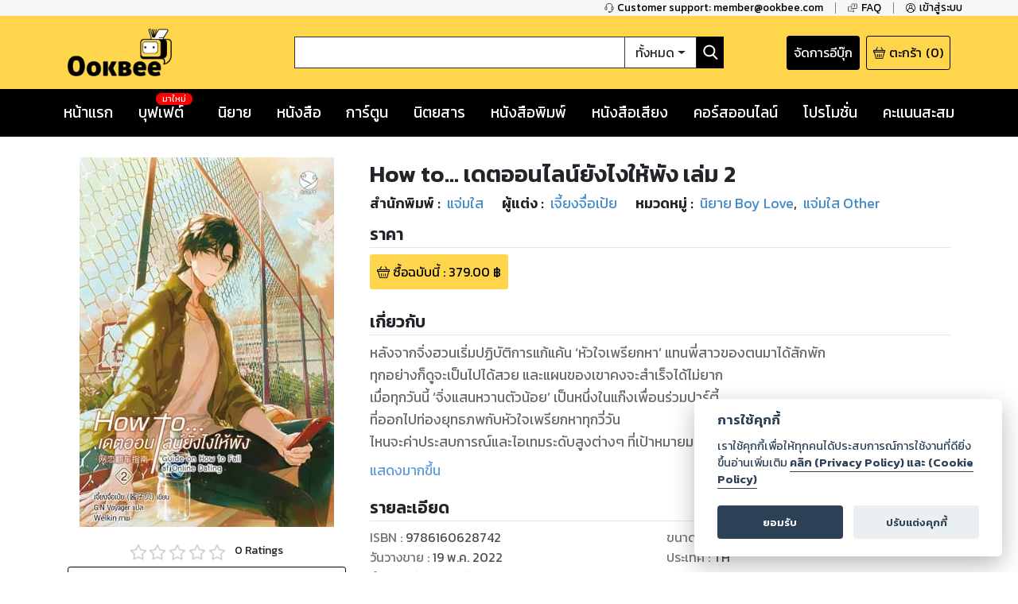

--- FILE ---
content_type: text/html; charset=utf-8
request_url: https://ookbee.com/shop/book/601f8921-08d6-4a54-8356-2afd0b7796a9/how-to-%E0%B9%80%E0%B8%94%E0%B8%95%E0%B8%AD%E0%B8%AD%E0%B8%99%E0%B9%84%E0%B8%A5%E0%B8%99%E0%B9%8C%E0%B8%A2%E0%B8%B1%E0%B8%87%E0%B9%84%E0%B8%87%E0%B9%83%E0%B8%AB%E0%B9%89%E0%B8%9E%E0%B8%B1%E0%B8%87-%E0%B9%80%E0%B8%A5%E0%B9%88%E0%B8%A1-2
body_size: 55584
content:
<!DOCTYPE html><html><head><meta http-equiv="Content-Type" content="text/html" charSet="utf-8"/><meta name="viewport" content="width=device-width, initial-scale=1, shrink-to-fit=no"/><link rel="shortcut icon" href="/static/image/favicon/favicon.ico"/><link href="https://fonts.googleapis.com/css?family=Kanit:400,400i,600,600i|Sarabun:400,400i,600,600i&amp;subset=thai" rel="stylesheet"/><meta name="apple-itunes-app" content="app-id=667829467"/><meta name="google-play-app" content="app-id=com.ookbee.ookbeeapp"/><script src="https://code.jquery.com/jquery-3.3.1.min.js"></script><meta property="fb:app_id" content="265732506830976"/><meta property="og:site_name" content="Ookbee"/><meta name="twitter:site" content="Ookbee"/><meta name="twitter:domain" content="www.ookbee.com"/><meta name="twitter:url" content="http://www.ookbee.com/"/><meta name="twitter:app:id:iphone" content="667829467"/><meta name="twitter:app:id:ipad" content="667829467"/><meta name="twitter:app:id:googleplay" content="com.ookbee.ookbeeapp"/><script>!function (f, b, e, v, n, t, s) { if (f.fbq) return; n = f.fbq = function () { n.callMethod ? n.callMethod.apply(n, arguments) : n.queue.push(arguments) }; if (!f._fbq) f._fbq = n; n.push = n; n.loaded = !0; n.version = '2.0'; n.queue = []; t = b.createElement(e); t.async = !0; t.src = v; s = b.getElementsByTagName(e)[0]; s.parentNode.insertBefore(t, s) }(window, document, 'script', '//connect.facebook.net/en_US/fbevents.js');</script><script> window.fbq('init', 2252303231507747);</script><link rel="stylesheet" href="https://use.fontawesome.com/releases/v5.7.2/css/all.css" integrity="sha384-fnmOCqbTlWIlj8LyTjo7mOUStjsKC4pOpQbqyi7RrhN7udi9RwhKkMHpvLbHG9Sr" crossorigin="anonymous"/><link rel="stylesheet" href="https://cdnjs.cloudflare.com/ajax/libs/nprogress/0.2.0/nprogress.min.css"/><script>__ENV__ = {"PORT":"8080","CONFIG_ENV":"production","NEXT_DEV":"false","BACKEND_URL":"https://www.ookbee.com","FETCH_LOG":"false","CONFIG_IMG":"https://img.ookbee.com/Shop/ookbee/ReadMoreGetMore/topspenderFinal.jpg","CONFIG_IMG_WAITING":"https://img.ookbee.com/Shop/ookbee/ReadMoreGetMore/truemoneyFinal.jpg"}</script><script src="https://cdnjs.cloudflare.com/ajax/libs/easy-autocomplete/1.3.5/jquery.easy-autocomplete.min.js"></script><link rel="stylesheet" src="https://cdnjs.cloudflare.com/ajax/libs/easy-autocomplete/1.3.5/easy-autocomplete.min.css"/><link href="https://fonts.googleapis.com/icon?family=Material+Icons" rel="stylesheet"/><script src="https://cdnjs.cloudflare.com/ajax/libs/toastr.js/latest/js/toastr.min.js"></script><link href="https://cdnjs.cloudflare.com/ajax/libs/toastr.js/latest/css/toastr.min.css" rel="stylesheet"/><script src="https://cdn.jsdelivr.net/npm/js-cookie@rc/dist/js.cookie.min.js"></script><link rel="stylesheet" href="https://cdn-a.ookbee.com/Shop/ookbee/file/cookieconsent.css"/><script src="https://cdn-a.ookbee.com/Shop/ookbee/file/cookieconsent.js"></script><meta name="viewport" content="width=device-width"/><meta charSet="utf-8"/><title>How to... เดตออนไลน์ยังไงให้พัง เล่ม 2 - Ookbee ร้านอีบุ๊ค (E-Book) ครบทั้งหนังสือ การ์ตูน นิตยสาร</title><meta name="title" content="Ookbee ร้านอีบุ๊ค (E-Book) ครบทั้งหนังสือ การ์ตูน นิตยสาร"/><meta name="description" content="อุ๊คบีคือร้านอีบุ๊คที่รวมหนังสือฮิตขายดี มังงะ นิยาย นิตยสารดัง และหนังสือพิมพ์ หนังสือเสียง Audiobook ครบทุกแนว ทั้งอ่านและฟัง E-Book จบในที่เดียว"/><meta name="keywords" content="หนังสือ, หนังสือ ออนไลน์, ebook, E-Book, อีบุ๊ค,หนังสือพิมพ์, มังงะ, การ์ตูน, นิยาย, หนังสือเสียง, คอร์สออนไลน์, audiobook, Online course"/><meta name="author" connect="เจี้ยงจื่อเป้ย"/><meta property="og:type" content="book"/><meta property="og:title" content="How to... เดตออนไลน์ยังไงให้พัง เล่ม 2"/><meta property="og:description" content="หลังจากจิ่งฮวนเริ่มปฏิบัติการแก้แค้น ‘หัวใจเพรียกหา’ แทนพี่สาวของตนมาได้สักพัก
ทุกอย่างก็ดูจะเป็นไปได้สวย และแผนของเขาคงจะสำเร็จได้ไม่ยาก
เมื่อทุกวันนี้ ‘จิ่งแสนหวานตัวน้อย’ เป็นหนึ่งในแก๊งเพื่อนร่วมปาร์ตี้
ที่ออกไปท่องยุทธภพกับหัวใจเพรียกหาทุกวี่วัน
ไหนจะค่าประสบการณ์และไอเทมระดับสูงต่างๆ ที่เป้าหมายมอบให้มากขึ้นเรื่อยๆ อีก
เปย์ของ=มีใจ ไม่ใช่เหรอ!!!

แผนการหลอกให้รักแล้วตีจากของจิ่งฮวนยังคงดำเนินต่อไป
โดยที่เจ้าตัวไม่ได้รับรู้เอาเสียเลยว่าแท้จริงแล้ว
หน้ากากบ้องแบ๊วของจิ่งแสนหวานตัวน้อยที่สวมอยู่นั้นได้กลายเป็นหน้ากากแก้วใสแจ๋ว
ทำให้เซี่ยงไหวจือมองเห็นโฉมหน้าที่แท้จริงของจิ่งฮวนตั้งนานแล้ว"/><meta property="og:image" content="https://cdn-ookbee.okbcdn.net/Books/JamsaiBooks/2022/20220428112703191170/Thumbnails/Cover.jpg"/><meta name="twitter:title" content="How to... เดตออนไลน์ยังไงให้พัง เล่ม 2"/><meta name="twitter:description" content="หลังจากจิ่งฮวนเริ่มปฏิบัติการแก้แค้น ‘หัวใจเพรียกหา’ แทนพี่สาวของตนมาได้สักพัก
ทุกอย่างก็ดูจะเป็นไปได้สวย และแผนของเขาคงจะสำเร็จได้ไม่ยาก
เมื่อทุกวันนี้ ‘จิ่งแสนหวานตัวน้อย’ เป็นหนึ่งในแก๊งเพื่อนร่วมปาร์ตี้
ที่ออกไปท่องยุทธภพกับหัวใจเพรียกหาทุกวี่วัน
ไหนจะค่าประสบการณ์และไอเทมระดับสูงต่างๆ ที่เป้าหมายมอบให้มากขึ้นเรื่อยๆ อีก
เปย์ของ=มีใจ ไม่ใช่เหรอ!!!

แผนการหลอกให้รักแล้วตีจากของจิ่งฮวนยังคงดำเนินต่อไป
โดยที่เจ้าตัวไม่ได้รับรู้เอาเสียเลยว่าแท้จริงแล้ว
หน้ากากบ้องแบ๊วของจิ่งแสนหวานตัวน้อยที่สวมอยู่นั้นได้กลายเป็นหน้ากากแก้วใสแจ๋ว
ทำให้เซี่ยงไหวจือมองเห็นโฉมหน้าที่แท้จริงของจิ่งฮวนตั้งนานแล้ว"/><meta name="twitter:image" content="https://cdn-ookbee.okbcdn.net/Books/JamsaiBooks/2022/20220428112703191170/Thumbnails/Cover.jpg"/><div itemtype="https://schema.org/Product"><meta itemprop="name" content="How to... เดตออนไลน์ยังไงให้พัง เล่ม 2"/><link itemprop="image" href="https://cdn-ookbee.okbcdn.net/Books/JamsaiBooks/2022/20220428112703191170/Thumbnails/Cover.jpg"/><meta itemprop="description" content="หลังจากจิ่งฮวนเริ่มปฏิบัติการแก้แค้น ‘หัวใจเพรียกหา’ แทนพี่สาวของตนมาได้สักพัก
ทุกอย่างก็ดูจะเป็นไปได้สวย และแผนของเขาคงจะสำเร็จได้ไม่ยาก
เมื่อทุกวันนี้ ‘จิ่งแสนหวานตัวน้อย’ เป็นหนึ่งในแก๊งเพื่อนร่วมปาร์ตี้
ที่ออกไปท่องยุทธภพกับหัวใจเพรียกหาทุกวี่วัน
ไหนจะค่าประสบการณ์และไอเทมระดับสูงต่างๆ ที่เป้าหมายมอบให้มากขึ้นเรื่อยๆ อีก
เปย์ของ=มีใจ ไม่ใช่เหรอ!!!

แผนการหลอกให้รักแล้วตีจากของจิ่งฮวนยังคงดำเนินต่อไป
โดยที่เจ้าตัวไม่ได้รับรู้เอาเสียเลยว่าแท้จริงแล้ว
หน้ากากบ้องแบ๊วของจิ่งแสนหวานตัวน้อยที่สวมอยู่นั้นได้กลายเป็นหน้ากากแก้วใสแจ๋ว
ทำให้เซี่ยงไหวจือมองเห็นโฉมหน้าที่แท้จริงของจิ่งฮวนตั้งนานแล้ว"/><div itemprop="offers" itemtype="https://schema.org/Offer"><meta itemprop="priceCurrency" content="THB"/><meta itemprop="price" content="419"/></div><div itemprop="brand" itemtype="https://schema.org/Brand"><meta itemprop="name" content="แจ่มใส"/></div></div><link rel="preload" href="/_next/static/css/f8b563e5.e138f741.chunk.css" as="style"/><link rel="stylesheet" href="/_next/static/css/f8b563e5.e138f741.chunk.css" data-n-g=""/><link rel="preload" href="/_next/static/css/styles.377d8733.chunk.css" as="style"/><link rel="stylesheet" href="/_next/static/css/styles.377d8733.chunk.css" data-n-g=""/><link rel="preload" href="/_next/static/css/198f5afe3cd5be8c3b3b39705a702ba50ba4740b_CSS.32e47635.chunk.css" as="style"/><link rel="stylesheet" href="/_next/static/css/198f5afe3cd5be8c3b3b39705a702ba50ba4740b_CSS.32e47635.chunk.css" data-n-p=""/><link rel="preload" href="/_next/static/css/pages/shop/contentDetail/ContentDetail.a8bd4e31.chunk.css" as="style"/><link rel="stylesheet" href="/_next/static/css/pages/shop/contentDetail/ContentDetail.a8bd4e31.chunk.css" data-n-p=""/><noscript data-n-css="true"></noscript><link rel="preload" href="/_next/static/chunks/main-3e82f37f4eaec155309b.js" as="script"/><link rel="preload" href="/_next/static/chunks/webpack-d7b2fb72fb7257504a38.js" as="script"/><link rel="preload" href="/_next/static/chunks/framework.b11cd6ab3c62dae3dfb8.js" as="script"/><link rel="preload" href="/_next/static/chunks/29107295.3e37e48dae55c9a386d4.js" as="script"/><link rel="preload" href="/_next/static/chunks/802d0807.bf67ff2c28392e1f256e.js" as="script"/><link rel="preload" href="/_next/static/chunks/75fc9c18.886abf395ed4e7011a2a.js" as="script"/><link rel="preload" href="/_next/static/chunks/f8b563e5.88784559763eecc54b25.js" as="script"/><link rel="preload" href="/_next/static/chunks/a3e8b7950c253a9efeea1e168282ac298b2f1e49.574c4d0f1cd229ebe41b.js" as="script"/><link rel="preload" href="/_next/static/chunks/5daa2ac52097487701383a6cf3daeccada46b2f9.f3ced5f41d3b8a80bf68.js" as="script"/><link rel="preload" href="/_next/static/chunks/07b6e7aa724d07db227f2ff3b378623cdb2be3eb.d52bb5e3a5b2fdcc6d65.js" as="script"/><link rel="preload" href="/_next/static/chunks/4b72164c3d61cee36d60159fb560739e1fd59a40.aa96a5be9b17bf197477.js" as="script"/><link rel="preload" href="/_next/static/chunks/d9e8f25d64dfc5f2b645d391453d78a57b8adb38.0fe55049c561a4d9d000.js" as="script"/><link rel="preload" href="/_next/static/chunks/c9fcca47c072f3462476ed292fc9689d096586c6.c01fad7bcf2ac5707739.js" as="script"/><link rel="preload" href="/_next/static/chunks/f88a65ddc1ac54e7a58a25a4447029b192353f2a.e43d71608c6867fcceb9.js" as="script"/><link rel="preload" href="/_next/static/chunks/aa11234c28a8c22f2540e989148edfce2b3bacf2.204add1cfec156d54d24.js" as="script"/><link rel="preload" href="/_next/static/chunks/def9afac9299a0faff8bc8373dec3867647206cb.331ff6c608b98d6ebbe8.js" as="script"/><link rel="preload" href="/_next/static/chunks/1ff8eb10ad77afa3284942809fbdb1c34f87d0fe.0bf449e2a1cb61fd2845.js" as="script"/><link rel="preload" href="/_next/static/chunks/3686bbdeed1984474c864fe5be2556d50c6dd305.94b2cbcbc1b5700b7f53.js" as="script"/><link rel="preload" href="/_next/static/chunks/f3ad4a25a97285492adea5e32208f242408a18cc.4e7a2d7d92e085158f98.js" as="script"/><link rel="preload" href="/_next/static/chunks/e245d67f51a7df260c9892c226c2912382592c50.e4aa91151cc65798a0f7.js" as="script"/><link rel="preload" href="/_next/static/chunks/6d0298f0fa9aa2ab3faf9e5185d8dd5bef1fd70a.58e293561aa5dddca303.js" as="script"/><link rel="preload" href="/_next/static/chunks/f9d60cfa8dcabc4f40aaa312cbd8ad096aeccf9a.8738593b4077b8bd6893.js" as="script"/><link rel="preload" href="/_next/static/chunks/43158b3416e6a0c7eb848cb32f73fbde65f7ffdf.60730734eb3ea13f309f.js" as="script"/><link rel="preload" href="/_next/static/chunks/f398f01dbc063550923b3faca722912ff0d6a2d9.75f92bd6558c1f43d2d8.js" as="script"/><link rel="preload" href="/_next/static/chunks/0ab4ed391b5ee03c720b99496373039b29ca9c7b.b536a73f1fec2a826539.js" as="script"/><link rel="preload" href="/_next/static/chunks/69c7d1fdc947468ab8ff05888cfef31585a55343.cab27f2f9fa926e5b446.js" as="script"/><link rel="preload" href="/_next/static/chunks/styles.ab06cdf8600b36e6c090.js" as="script"/><link rel="preload" href="/_next/static/chunks/pages/_app-4c62eaebef9fa5c594c4.js" as="script"/><link rel="preload" href="/_next/static/chunks/2852872c.6b11158f94e27414cb2d.js" as="script"/><link rel="preload" href="/_next/static/chunks/434d526766c433b5e86be96762020ed877a885f0.782910437f320b9ab7bf.js" as="script"/><link rel="preload" href="/_next/static/chunks/198f5afe3cd5be8c3b3b39705a702ba50ba4740b.75535bff464ac2ee4bbb.js" as="script"/><link rel="preload" href="/_next/static/chunks/bb706c77b53470992f75b2e8e9cbf402fe32fa98.efe4baea53da0f1bdd64.js" as="script"/><link rel="preload" href="/_next/static/chunks/198f5afe3cd5be8c3b3b39705a702ba50ba4740b_CSS.0c49019e1a6ae45b97d2.js" as="script"/><link rel="preload" href="/_next/static/chunks/d736de50ffff5fb7e2b6e21f5985967351cf7776.22734ce3268139c5ce8b.js" as="script"/><link rel="preload" href="/_next/static/chunks/95b1e14fb5adc550ebab0e0adf26032594285580.73b58517da74ced327f1.js" as="script"/><link rel="preload" href="/_next/static/chunks/pages/shop/contentDetail/ContentDetail-a852e1dfee495513cbe2.js" as="script"/></head><body itemscope="" itemType="http://schema.org/WebPage"><div id="__next"><div class="layout" style="position:relative;min-height:100%;padding-bottom:20rem"><noscript><iframe src="https://www.googletagmanager.com/ns.html?id=GTM-5T8HW7Q" height="0" width="0"></iframe></noscript><div class="navHelperPc"><div class="container"><div class="row justify-content-end"><div class="col-auto helperItem"><a class="link" href="tel:6621872222"><img class="icon" src="/static/image/icon/serviceBlack.png"/><p class="text">Customer support: member@ookbee.com</p></a></div><div class="col-auto helperItem"><a class="link" href="http://faq.ookbee.com/ookbee/th" target="faq-อุ๊คบี"><img class="icon" src="/static/image/icon/faqBlack.png"/><p class="text">FAQ</p></a></div><div class="col-auto helperItem"><a class="link"><img class="icon" src="/static/image/icon/profileBlack.png"/><p class="text">เข้าสู่ระบบ</p></a></div></div></div></div><div class="navMainMobile"><div class="container"><div class="row justify-content-between align-items-end"><div class="col-auto navMainMobileItem"><a class="link"><img class="icon" src="/static/image/icon/burgerMenu.png"/></a></div><div class="col-auto navMainMobileItem"><a class="ookbeeLogo" href="/"><img class="image" src="/static/image/logo/ookbee.png" alt="ookbee-logo"/></a></div><div class="col d-none d-md-block navMainMobileItem"><div class="row navSearchBox"><div class="col-auto searchInputCol"><input class="searchInput" value=""/></div><div class="col-auto searchTypeMenuCol"><div class="btn-group searchTypeMenu "><div class="btn searchTypeMenuToggle dropdown-toggle">ทั้งหมด</div><div class="dropdown-menu dropdown-menu-right "><div class="dropdown-item">ทั้งหมด</div><div class="dropdown-item">หนังสือ</div><div class="dropdown-item">นิตยสาร</div><div class="dropdown-item">หนังสือเสียง</div><div class="dropdown-item">คอร์สออนไลน์</div></div></div></div><div class="col-auto buttonSearch"><img class="icon" src="/static/image/icon/searchWhite.png"/></div></div></div><div class="col-auto justify-content-end navMainMobileItem"><a target="_blank" class="links" href="https://writer.ookbee.com/"><p class="text">จัดการอีบุ๊ก</p></a><a class="link" href="/cart"><img class="icon" src="/static/image/icon/basket.png"/><p class="text d-none d-lg-flex">ตะกร้า</p><p class="text"> (<!-- -->0<!-- -->)</p></a></div></div><div class="row d-md-none searchBoxSmall"><div class="col-12"><div class="row navSearchBox"><div class="col-auto searchInputCol"><input class="searchInput" value=""/></div><div class="col-auto searchTypeMenuCol"><div class="btn-group searchTypeMenu "><div class="btn searchTypeMenuToggle dropdown-toggle">ทั้งหมด</div><div class="dropdown-menu dropdown-menu-right "><div class="dropdown-item">ทั้งหมด</div><div class="dropdown-item">หนังสือ</div><div class="dropdown-item">นิตยสาร</div><div class="dropdown-item">หนังสือเสียง</div><div class="dropdown-item">คอร์สออนไลน์</div></div></div></div><div class="col-auto buttonSearch"><img class="icon" src="/static/image/icon/searchWhite.png"/></div></div></div></div></div></div><div class="navMainPc"><div class="container"><div class="row justify-content-between align-items-center"><div class="col-lg-3 navMainPcItem"><a class="ookbeeLogo" href="/"><img class="image" src="/static/image/logo/ookbee.png" alt="ookbee-logo"/></a></div><div class="col navMainPcItem"><div class="row navSearchBox"><div class="col-auto searchInputCol"><input class="searchInput" value=""/></div><div class="col-auto searchTypeMenuCol"><div class="btn-group searchTypeMenu "><div class="btn searchTypeMenuToggle dropdown-toggle">ทั้งหมด</div><div class="dropdown-menu dropdown-menu-right "><div class="dropdown-item">ทั้งหมด</div><div class="dropdown-item">หนังสือ</div><div class="dropdown-item">นิตยสาร</div><div class="dropdown-item">หนังสือเสียง</div><div class="dropdown-item">คอร์สออนไลน์</div></div></div></div><div class="col-auto buttonSearch"><img class="icon" src="/static/image/icon/searchWhite.png"/></div></div></div><div class="col-lg-3 justify-content-end navMainPcItem"><a class="links" href="https://writer.ookbee.com" target="_blank"><p class="text d-none d-lg-flex">จัดการอีบุ๊ก</p></a><a class="link" href="/cart"><img class="icon" src="/static/image/icon/basket.png"/><p class="text d-none d-lg-flex">ตะกร้า</p><p class="text">(<!-- -->0<!-- -->)</p></a></div></div></div></div><div class="navMenuBarPc positionInitial"><div class="container"><div class="row justify-content-between"><div class="col-auto menuBarPcItem"><a class="link " target="" href="/"><p class="text">หน้าแรก</p></a></div><div class="col-auto menuBarPcItem"><a class="link " target="_blank" href="https://buffet.ookbee.com/"><p class="text">บุฟเฟต์</p></a><div class="new"><span class="text">มาใหม่</span></div></div><div class="col-auto menuBarPcItem"><a class="link " target="" href="/shop/novels"><p class="text">นิยาย</p></a></div><div class="col-auto menuBarPcItem"><a class="link " target="" href="/shop/books"><p class="text">หนังสือ</p></a></div><div class="col-auto menuBarPcItem"><a class="link " target="" href="/shop/cartoon"><p class="text">การ์ตูน</p></a></div><div class="col-auto menuBarPcItem"><a class="link " target="" href="/shop/magazines"><p class="text">นิตยสาร</p></a></div><div class="col-auto menuBarPcItem"><a class="link " target="" href="/shop/newspapers"><p class="text">หนังสือพิมพ์</p></a></div><div class="col-auto menuBarPcItem"><a class="link " target="" href="/shop/audios"><p class="text">หนังสือเสียง</p></a></div><div class="col-auto menuBarPcItem"><a class="link " target="" href="/shop/courses"><p class="text">คอร์สออนไลน์</p></a></div><div class="col-auto menuBarPcItem"><a class="link " target="" href="/promotions"><p class="text">โปรโมชั่น</p></a></div><div class="col-auto pointPCItem"><div class="link"><p class="text">คะแนนสะสม</p></div><div class="pointMenuList "><div class="pointMenuListItem"><a class="pointMenuListItemTitle" href="/user/point">อุ๊คบี พ้อย</a></div></div></div></div></div></div><main class="container shopContentDetail"><div class="row justify-content-center contentDetailFrame undefined"><div class="col-12 d-md-none text-center"><div class="contentInfoTitle"><h1 class="text">How to... เดตออนไลน์ยังไงให้พัง เล่ม 2</h1></div></div><div class="col-12 col-sm-6 col-md-4 col-lg-4"><div class="contentInfoCover"><div class="coverImage"><img class="content-cover" src="https://cdn-ookbee.okbcdn.net/Books/JamsaiBooks/2022/20220428112703191170/Thumbnails/Cover.jpg" alt="how-to-เดตออนไลน์ยังไงให้พัง-เล่ม-2-หน้าปก-ookbee"/></div><img class="icon"/></div><div class="contentRatingInfo"><div class="ratingDetail"><div class="ratingStar ratingBox"><span style="display:inline-block;direction:ltr"><span style="cursor:inherit;display:inline-block;position:relative"><img src="/static/image/icon/starEmpty.png" class="starIcon undefined"/><span style="display:inline-block;position:absolute;overflow:hidden;top:0;left:0;width:0%"><img src="/static/image/icon/starFull.png" class="starIcon undefined"/></span></span><span style="cursor:inherit;display:inline-block;position:relative"><img src="/static/image/icon/starEmpty.png" class="starIcon undefined"/><span style="display:inline-block;position:absolute;overflow:hidden;top:0;left:0;width:0%"><img src="/static/image/icon/starFull.png" class="starIcon undefined"/></span></span><span style="cursor:inherit;display:inline-block;position:relative"><img src="/static/image/icon/starEmpty.png" class="starIcon undefined"/><span style="display:inline-block;position:absolute;overflow:hidden;top:0;left:0;width:0%"><img src="/static/image/icon/starFull.png" class="starIcon undefined"/></span></span><span style="cursor:inherit;display:inline-block;position:relative"><img src="/static/image/icon/starEmpty.png" class="starIcon undefined"/><span style="display:inline-block;position:absolute;overflow:hidden;top:0;left:0;width:0%"><img src="/static/image/icon/starFull.png" class="starIcon undefined"/></span></span><span style="cursor:inherit;display:inline-block;position:relative"><img src="/static/image/icon/starEmpty.png" class="starIcon undefined"/><span style="display:inline-block;position:absolute;overflow:hidden;top:0;left:0;width:0%"><img src="/static/image/icon/starFull.png" class="starIcon undefined"/></span></span></span></div><p class="reviewNumber">0<!-- --> Ratings</p></div></div><div class="contentWislistStatus"><div class="wishlistButton"><img class="icon" src="/static/image/icon/ribbonWhite.png"/><p class="text">เพิ่มไปรายการที่ชอบ</p></div></div><div class="shopContentDetailShare"><div role="button" tabindex="0" class="SocialMediaShareButton SocialMediaShareButton--facebook shareButton"><div style="width:40px;height:40px"><svg viewBox="0 0 64 64" width="40" height="40" class="social-icon social-icon--facebook "><g><circle cx="32" cy="32" r="31" fill="#3b5998"></circle></g><g><path d="M34.1,47V33.3h4.6l0.7-5.3h-5.3v-3.4c0-1.5,0.4-2.6,2.6-2.6l2.8,0v-4.8c-0.5-0.1-2.2-0.2-4.1-0.2 c-4.1,0-6.9,2.5-6.9,7V28H24v5.3h4.6V47H34.1z" fill="white"></path></g></svg></div></div><div role="button" tabindex="0" class="SocialMediaShareButton SocialMediaShareButton--twitter shareButton"><div style="width:40px;height:40px"><svg viewBox="0 0 64 64" width="40" height="40" class="social-icon social-icon--twitter "><g><circle cx="32" cy="32" r="31" fill="#00aced"></circle></g><g><path d="M48,22.1c-1.2,0.5-2.4,0.9-3.8,1c1.4-0.8,2.4-2.1,2.9-3.6c-1.3,0.8-2.7,1.3-4.2,1.6 C41.7,19.8,40,19,38.2,19c-3.6,0-6.6,2.9-6.6,6.6c0,0.5,0.1,1,0.2,1.5c-5.5-0.3-10.3-2.9-13.5-6.9c-0.6,1-0.9,2.1-0.9,3.3 c0,2.3,1.2,4.3,2.9,5.5c-1.1,0-2.1-0.3-3-0.8c0,0,0,0.1,0,0.1c0,3.2,2.3,5.8,5.3,6.4c-0.6,0.1-1.1,0.2-1.7,0.2c-0.4,0-0.8,0-1.2-0.1 c0.8,2.6,3.3,4.5,6.1,4.6c-2.2,1.8-5.1,2.8-8.2,2.8c-0.5,0-1.1,0-1.6-0.1c2.9,1.9,6.4,2.9,10.1,2.9c12.1,0,18.7-10,18.7-18.7 c0-0.3,0-0.6,0-0.8C46,24.5,47.1,23.4,48,22.1z" fill="white"></path></g></svg></div></div></div></div><div class="col-12 col-md"><div class="contentInfoTitle d-none d-md-block"><h1 class="text">How to... เดตออนไลน์ยังไงให้พัง เล่ม 2</h1></div><div class="row bibliographyInfo undefined"><div class="col-auto bibliographyItem"><div class="row bibliographyDetail"><div class="col-auto beginText"><p class="text">สำนักพิมพ์<!-- --> : </p></div><div class="col-auto value"><a class="link" href="/shop/books/publisher/746/%E0%B9%81%E0%B8%88%E0%B9%88%E0%B8%A1%E0%B9%83%E0%B8%AA"><p>แจ่มใส</p></a></div></div></div><div class="col-auto bibliographyItem"><div class="row bibliographyDetail"><div class="col-auto beginText"><p class="text">ผู้แต่ง : </p></div><div class="col-auto value"><a class="link" href="/shop/books/author/29650/%E0%B9%80%E0%B8%88%E0%B8%B5%E0%B9%89%E0%B8%A2%E0%B8%87%E0%B8%88%E0%B8%B7%E0%B9%88%E0%B8%AD%E0%B9%80%E0%B8%9B%E0%B9%89%E0%B8%A2"><span>เจี้ยงจื่อเป้ย</span></a><span class="commar">, </span></div></div></div><div class="col-auto bibliographyItem"><div class="row bibliographyDetail"><div class="col-auto beginText"><p class="text">หมวดหมู่<!-- --> : </p></div><div class="col-auto value"><a class="link" href="/shop/books/category/79/%E0%B8%99%E0%B8%B4%E0%B8%A2%E0%B8%B2%E0%B8%A2-boy-love"><p>นิยาย Boy Love</p></a><span class="commar">, </span></div><div class="col-auto value"><a class="link" href="/shop/books/category/161/%E0%B9%81%E0%B8%88%E0%B9%88%E0%B8%A1%E0%B9%83%E0%B8%AA-other"><p>แจ่มใส Other</p></a><span class="commar">, </span></div></div></div></div><div class="d-none"></div><div class="contentPriceFrame"><div class="contentPriceFrameHeader"><h2 class="contentPriceFrameTitle">ราคา</h2></div><div class="contentPriceFrameBody"><div class="contentDetailPriceItem"><img src="/static/image/icon/basket.png" class="icon"/><p class="text">ซื้อฉบับนี้<!-- --> : <!-- -->379.00<!-- --> ฿</p></div></div></div><div class="summaryInfoFrame"><div class="summaryInfoFrameHeader"><h2 class="summaryTitle">เกี่ยวกับ</h2></div><div class="summaryInfoBody"><div class="styles_clampText__3fWvS" style="-webkit-line-clamp:5;line-height:1.6"><div>หลังจากจิ่งฮวนเริ่มปฏิบัติการแก้แค้น ‘หัวใจเพรียกหา’ แทนพี่สาวของตนมาได้สักพัก
ทุกอย่างก็ดูจะเป็นไปได้สวย และแผนของเขาคงจะสำเร็จได้ไม่ยาก
เมื่อทุกวันนี้ ‘จิ่งแสนหวานตัวน้อย’ เป็นหนึ่งในแก๊งเพื่อนร่วมปาร์ตี้
ที่ออกไปท่องยุทธภพกับหัวใจเพรียกหาทุกวี่วัน
ไหนจะค่าประสบการณ์และไอเทมระดับสูงต่างๆ ที่เป้าหมายมอบให้มากขึ้นเรื่อยๆ อีก
เปย์ของ=มีใจ ไม่ใช่เหรอ!!!

แผนการหลอกให้รักแล้วตีจากของจิ่งฮวนยังคงดำเนินต่อไป
โดยที่เจ้าตัวไม่ได้รับรู้เอาเสียเลยว่าแท้จริงแล้ว
หน้ากากบ้องแบ๊วของจิ่งแสนหวานตัวน้อยที่สวมอยู่นั้นได้กลายเป็นหน้ากากแก้วใสแจ๋ว
ทำให้เซี่ยงไหวจือมองเห็นโฉมหน้าที่แท้จริงของจิ่งฮวนตั้งนานแล้ว</div></div></div></div><div class="publishInfoFrame"><div class="publishInfoFrameHeader"><h2 class="publishInfoTitle">รายละเอียด</h2></div><div class="publishInfoBody"><p class="publishInfoItem"><span class="beginText">ISBN : </span><span class="valueText">9786160628742</span></p><p class="publishInfoItem"><span class="beginText">วันวางขาย<!-- --> : </span><span class="valueText"><span class="dateDisplay undefined"><time dateTime="1652918400000">19 พ.ค. 2022</time></span></span></p><p class="publishInfoItem"><span class="beginText">จำนวนหน้า<!-- --> : </span><span class="valueText">414<!-- --> <!-- -->หน้า</span></p><p class="publishInfoItem"><span class="beginText">ประเภทไฟล์<!-- --> : </span><span class="valueText">PDF</span></p><p class="publishInfoItem"><span class="beginText">ขนาดไฟล์<!-- --> : </span><span class="valueText"><span class="byteDisplay undefined">41.76<!-- --> <!-- -->MB</span></span></p><p class="publishInfoItem"><span class="beginText">ประเทศ <!-- --> : </span><span class="valueText">TH</span></p><p class="publishInfoItem"><span class="beginText">ภาษา <!-- --> : </span><span class="valueText">Thai</span></p></div></div></div></div><div class="contentFrameMenu authorFrame"><div class="header authorFrameHeader"><h2 class="authorFrameTitle">จากผู้แต่ง</h2><div class="link"><div class="dropdown menuListButton "><button class="btn dropdown-toggle menuListButtonName">เจี้ยงจื่อเป้ย</button><div class="dropdown-menu dropdown-menu-right menuList "><button class="dropdown-item">เจี้ยงจื่อเป้ย</button></div></div></div></div><div class="contentList"><div class="col empty"><p class="text">กำลังโหลด ...</p></div></div></div><div class="contentFrame publisherFrame"><div class="header publisherFrameHeader"><h2 class="publisherTitle">จากสำนักพิมพ์ แจ่มใส</h2><div class="link"><a href="/shop/books/publisher/746/%E0%B9%81%E0%B8%88%E0%B9%88%E0%B8%A1%E0%B9%83%E0%B8%AA">ดูเพิ่มเติม</a></div></div><div class="contentList"><div class="col empty"><p class="text">กำลังโหลด ...</p></div></div></div><div class="ratingFrame"><div class="ratingForm"><div class="ratingScore"><div class="ratingStar undefined"><span style="display:inline-block;direction:ltr"><span style="cursor:pointer;display:inline-block;position:relative"><img src="/static/image/icon/starEmpty.png" class="starIcon undefined"/><span style="display:inline-block;position:absolute;overflow:hidden;top:0;left:0;width:100%"><img src="/static/image/icon/starFull.png" class="starIcon undefined"/></span></span><span style="cursor:pointer;display:inline-block;position:relative"><img src="/static/image/icon/starEmpty.png" class="starIcon undefined"/><span style="display:inline-block;position:absolute;overflow:hidden;top:0;left:0;width:100%"><img src="/static/image/icon/starFull.png" class="starIcon undefined"/></span></span><span style="cursor:pointer;display:inline-block;position:relative"><img src="/static/image/icon/starEmpty.png" class="starIcon undefined"/><span style="display:inline-block;position:absolute;overflow:hidden;top:0;left:0;width:100%"><img src="/static/image/icon/starFull.png" class="starIcon undefined"/></span></span><span style="cursor:pointer;display:inline-block;position:relative"><img src="/static/image/icon/starEmpty.png" class="starIcon undefined"/><span style="display:inline-block;position:absolute;overflow:hidden;top:0;left:0;width:100%"><img src="/static/image/icon/starFull.png" class="starIcon undefined"/></span></span><span style="cursor:pointer;display:inline-block;position:relative"><img src="/static/image/icon/starEmpty.png" class="starIcon undefined"/><span style="display:inline-block;position:absolute;overflow:hidden;top:0;left:0;width:100%"><img src="/static/image/icon/starFull.png" class="starIcon undefined"/></span></span></span></div><p class="desciptionText">ให้<!-- --> <!-- -->5<!-- --> <!-- -->คะแนน</p></div><div class="ratingButton"><div class="button"><p class="text">ส่งคะแนน</p></div></div></div></div><div class="reviewFrame"><div class="reviewForm"><div class="reviewBody"><textarea class="textarea" rows="3" placeholder="ระบุความเห็น"></textarea></div><div class="reviewFooter"><div class="reviewButton"><p class="text">ส่งรีวิว</p></div></div></div></div><div class="d-none"></div></main><footer class="footer" style="font-family:Kanit"><div class="container"><div class="row justify-content-center"><div class="col d-none d-md-block"><div class="footerMenu"><ul class="menuList"><li class="item"><a class="link" href="https://about.ookbee.com/" target="about us"><p class="text text-uppercase">เกี่ยวกับเรา</p></a></li><li class="item"><p>|</p></li><li class="item"><a class="link" href="/condition"><p class="text text-uppercase">เงื่อนไขการใช้บริการ</p></a></li><li class="item"><p>|</p></li><li class="item"><a class="link" href="https://privacypolicy.ookbee.com/OOKBEE_209/term" target="term"><p class="text text-uppercase">ประกาศการคุ้มครองข้อมูลส่วนบุคคล (Privacy Notice)</p></a></li><li class="item"><p>|</p></li><li class="item"><a class="link" href="/contact"><p class="text text-uppercase">ติดต่อเรา</p></a></li><li class="item"><p>|</p></li><li class="item"><a class="link" href="https://hiring.ookbee.com/" target="career"><p class="text text-uppercase">ร่วมงานกับเรา</p></a></li><li class="item"><p>|</p></li><li class="item"><a class="link" href="/download"><p class="text text-uppercase">ดาวน์โหลด</p></a></li><li class="item"><p>|</p></li><li class="item"><a class="link" href="/licenses"><p class="text text-uppercase">Third-Party Notices</p></a></li></ul></div></div></div><div class="row align-items-end"><div class="col-md-12 col-xs-12"><div class="supportInfo"><p class="fontFooter">Copyright © <!-- -->2026<!-- --> Storylog Co., Ltd. - สตอรี่ล็อกขอสงวนสิทธิ์ไม่รับผิดชอบต่อผลงานหรือเนื้อหาใดที่อัปโหลดผ่านเว็บไซต์และปรากฏว่าละเมิดสิทธิในทรัพย์สินทางปัญญาของบุคคลอื่นหรือขัดต่อกฎหมายและศีลธรรม ดังนั้น ผู้อ่านทุกท่านโปรดใช้วิจารณญาณในการกลั่นกรองด้วยตนเอง และหากท่านพบว่าส่วนหนึ่งส่วนใดขัดต่อกฎหมายและศีลธรรม กรุณาแจ้งมายังบริษัท เพื่อทีมงานจะได้ดำเนินการในทันที ทั้งนี้ ทางสตอรี่ล็อกขอสงวนลิขสิทธิ์ตามพระราชบัญญัติลิขสิทธิ์ พ.ศ. 2537 (ฉบับล่าสุด)</p></div></div><div class="col-md-8 col-xs-12"><p class="fontFooter marginFooter">For support: member@ookbee.com</p><p class="fontFooter"><span>Version <!-- -->1.3.17</span></p></div><div class="col-md-4 col-xs-12 logo-etc"><a href="https://dbdregistered.dbd.go.th/api/public/shopinfo?param=F7A84C4625D0AA7EA8D4231F4A1F9DA8A1E85EEC9DE444656AE78072180E0ED0" target="_blank"><img src="https://dbdregistered.dbd.go.th/api/public/banner?param=F7A84C4625D0AA7EA8D4231F4A1F9DA8A1E85EEC9DE444656AE78072180E0ED0"/></a></div></div></div></footer><div class="goToTop" style="display:none"><img class="icon" src="/static/image/icon/goToTop.png"/></div></div></div><script id="__NEXT_DATA__" type="application/json">{"props":{"pageProps":{"contentType":"book","contentCode":"601f8921-08d6-4a54-8356-2afd0b7796a9","issueCode":"how-to-เดตออนไลน์ยังไงให้พัง-เล่ม-2"},"initialReduxState":{"authen":{},"cartInfo":{"cartAmount":0},"popup":{"isShowPopup":false},"handleError":null,"paymentInfo":{"isInitialState":true,"isLoadPaymentInfo":false,"isUpdatePaymentInfo":false,"paymentItems":null,"isCreatePayment":false,"createPaymentResult":null},"affiliateInfo":{"isLoadinitAffiliateClick":false,"initAffiliateClick":false,"createAffiliateResult":null,"commitAffiliateSell":false},"shoppingCartInfo":{"isInitialState":true,"isLoadReviewList":false,"isReviewed":false,"isSubmitCanPurchaseList":false,"submitPassed":false},"signLogin":null,"signLogout":{"isInitialState":true,"isLogout":false,"isLogoutFinish":false},"signRegister":null,"signForgetPassword":null,"userDeviceInfo":{"isLoadDeviceList":false,"deviceList":null,"isRemovingDevice":false},"userProfileInfo":{"isInitialState":true,"isLoadUserInfo":false},"userProfileEdit":{"isInitialState":true,"isLoadUpdateField":false,"isUpdateUserProfile":false},"userWishlistInfo":{"isLoadWishlist":false,"wishlist":null,"haveNextData":true,"isLoadMoreWishlist":false,"isRemoveWishlist":false,"isAddToWishlist":false,"isLoadWishlistStatus":false,"wishlistStatus":false},"userPurchasedInfo":{"isLoadPurchasedList":false,"purchasedList":null,"haveNextData":true,"isLoadMorePurchaseList":false},"userRedeemCodeInfo":{"isRedeemCode":false,"redeemCodeResult":null},"embedInfo":{"affiliateCode":null},"homeInfo":{"isInitialState":true,"isLoadWidgetInfo":false},"searchInfo":{"isLoadSearchContent":false,"searchContentList":null,"totalResult":0,"isLoadMoreSearchContent":false},"promotionInfo":{"isInitialState":true,"isLoadPromotionList":false,"promotionList":null,"isLoadMorePromotionList":false},"communityInfo":{"isLoading":false,"communityList":null},"shopPriceInfo":{"isInitialState":false,"isLoadPrice":false,"contentPriceInfo":{"aisPriceInfo":null,"subPriceInfo":null,"singlePriceInfo":{"issueAmount":1,"price":379}}},"shopRatingInfo":{"isLoadRatingInfo":false,"ratingInfo":{"rating":0,"numberOfReview":0},"isLoadUserRating":false,"userRate":null,"isRating":false},"shopReviewInfo":{"isLoadReviewList":false,"isLoadMoreReviewList":false,"reviewList":null,"haveNextData":true,"page":1,"isReview":false,"isReviewSuccess":false},"shopCourseDetail":{"isLoadCourseInfo":false,"courseInfo":null,"isLoadChapterSampleUrl":false,"videoUrl":null},"shopCategoryInfo":{"categoryList":null,"categoryListViewAll":null,"isLoadCategoryList":false,"subCategoryList":null,"isLoadSubCategoryList":false},"shopIndexContents":{"isLoadIndexContents":false,"indexContents":null,"discountBookViewAll":null,"isLoadMorePromotionList":false},"shopContentDetail":{"contentInfo":{"contentName":"How to... เดตออนไลน์ยังไงให้พัง เล่ม 2","contentCode":"601f8921-08d6-4a54-8356-2afd0b7796a9","issueCode":null,"contentType":"book","coverImageUrl":"https://cdn-ookbee.okbcdn.net/Books/JamsaiBooks/2022/20220428112703191170/Thumbnails/Cover.jpg","summary":"หลังจากจิ่งฮวนเริ่มปฏิบัติการแก้แค้น ‘หัวใจเพรียกหา’ แทนพี่สาวของตนมาได้สักพัก\nทุกอย่างก็ดูจะเป็นไปได้สวย และแผนของเขาคงจะสำเร็จได้ไม่ยาก\nเมื่อทุกวันนี้ ‘จิ่งแสนหวานตัวน้อย’ เป็นหนึ่งในแก๊งเพื่อนร่วมปาร์ตี้\nที่ออกไปท่องยุทธภพกับหัวใจเพรียกหาทุกวี่วัน\nไหนจะค่าประสบการณ์และไอเทมระดับสูงต่างๆ ที่เป้าหมายมอบให้มากขึ้นเรื่อยๆ อีก\nเปย์ของ=มีใจ ไม่ใช่เหรอ!!!\n\nแผนการหลอกให้รักแล้วตีจากของจิ่งฮวนยังคงดำเนินต่อไป\nโดยที่เจ้าตัวไม่ได้รับรู้เอาเสียเลยว่าแท้จริงแล้ว\nหน้ากากบ้องแบ๊วของจิ่งแสนหวานตัวน้อยที่สวมอยู่นั้นได้กลายเป็นหน้ากากแก้วใสแจ๋ว\nทำให้เซี่ยงไหวจือมองเห็นโฉมหน้าที่แท้จริงของจิ่งฮวนตั้งนานแล้ว","coverPrice":419,"authors":[{"authorName":"เจี้ยงจื่อเป้ย","authorId":29650}],"publisher":{"publisherName":"แจ่มใส","publisherId":746},"categories":[{"categoryName":"นิยาย Boy Love","categoryId":79},{"categoryName":"แจ่มใส Other","categoryId":161}],"publishInfo":{"isbn":"9786160628742","language":"Thai","country":"TH","saleDate":"2022-05-19T00:00:00Z","fileType":"PDF","pageCount":414,"fileSize":41762177,"interactiveSize":0},"isFree":false,"parents":[],"permissionLevel":null},"isLoadContentInfo":false,"isLoadPreviewList":false,"previewList":null,"discountBookPriceInfo":{}},"shopAuthorContents":{"isInitialState":true,"authorContentList":null,"haveNextData":true,"isLoadAuthorContent":false,"isLoadMoreAuthorContent":false},"shopCatalogContents":{"haveNextData":true,"isLoadCatalogContent":false},"shopCanPurchaseInfo":{"canPurchaseInfo":{"canPurchase":true},"isLoadCanPurchaseInfo":false},"shopNarratorContents":{"isLoadNarratorContent":false,"narratorContentList":null,"haveNextData":true,"isLoadMoreNarratorContent":false},"shopCategoryContents":{"isLoadCategoryContent":false,"categoryContentList":null,"haveNextData":true,"isLoadMoreCategoryContent":false},"shopPublisherContents":{"isInitialState":true,"isLoadPublisherContent":false,"publisherContentList":null,"haveNextData":true,"isLoadMorePublisherContent":false},"shopRedeemFreeContent":{"isRedeem":false,"isRedeemSuccess":false},"shopOtherIssueContents":{"isInitialState":true,"isLoadOtherIssueList":false,"otherIssueList":null,"isLoadMoreOtherIssueList":false},"form":{}}},"page":"/shop/contentDetail/ContentDetail","query":{"contentType":"book","contentCode":"601f8921-08d6-4a54-8356-2afd0b7796a9","issueCode":"how-to-เดตออนไลน์ยังไงให้พัง-เล่ม-2"},"buildId":"4Tdo9lQGzg_dLo4wDm5hr","isFallback":false,"customServer":true,"gip":true,"appGip":true,"head":[["meta",{"name":"viewport","content":"width=device-width"}],["meta",{"charSet":"utf-8"}],["title",{"children":"How to... เดตออนไลน์ยังไงให้พัง เล่ม 2 - Ookbee ร้านอีบุ๊ค (E-Book) ครบทั้งหนังสือ การ์ตูน นิตยสาร"}],["meta",{"name":"title","content":"Ookbee ร้านอีบุ๊ค (E-Book) ครบทั้งหนังสือ การ์ตูน นิตยสาร"}],["meta",{"name":"description","content":"อุ๊คบีคือร้านอีบุ๊คที่รวมหนังสือฮิตขายดี มังงะ นิยาย นิตยสารดัง และหนังสือพิมพ์ หนังสือเสียง Audiobook ครบทุกแนว ทั้งอ่านและฟัง E-Book จบในที่เดียว"}],["meta",{"name":"keywords","content":"หนังสือ, หนังสือ ออนไลน์, ebook, E-Book, อีบุ๊ค,หนังสือพิมพ์, มังงะ, การ์ตูน, นิยาย, หนังสือเสียง, คอร์สออนไลน์, audiobook, Online course"}],["meta",{"name":"author","connect":"เจี้ยงจื่อเป้ย"}],["meta",{"property":"og:type","content":"book"}],["meta",{"property":"og:title","content":"How to... เดตออนไลน์ยังไงให้พัง เล่ม 2"}],["meta",{"property":"og:description","content":"หลังจากจิ่งฮวนเริ่มปฏิบัติการแก้แค้น ‘หัวใจเพรียกหา’ แทนพี่สาวของตนมาได้สักพัก\nทุกอย่างก็ดูจะเป็นไปได้สวย และแผนของเขาคงจะสำเร็จได้ไม่ยาก\nเมื่อทุกวันนี้ ‘จิ่งแสนหวานตัวน้อย’ เป็นหนึ่งในแก๊งเพื่อนร่วมปาร์ตี้\nที่ออกไปท่องยุทธภพกับหัวใจเพรียกหาทุกวี่วัน\nไหนจะค่าประสบการณ์และไอเทมระดับสูงต่างๆ ที่เป้าหมายมอบให้มากขึ้นเรื่อยๆ อีก\nเปย์ของ=มีใจ ไม่ใช่เหรอ!!!\n\nแผนการหลอกให้รักแล้วตีจากของจิ่งฮวนยังคงดำเนินต่อไป\nโดยที่เจ้าตัวไม่ได้รับรู้เอาเสียเลยว่าแท้จริงแล้ว\nหน้ากากบ้องแบ๊วของจิ่งแสนหวานตัวน้อยที่สวมอยู่นั้นได้กลายเป็นหน้ากากแก้วใสแจ๋ว\nทำให้เซี่ยงไหวจือมองเห็นโฉมหน้าที่แท้จริงของจิ่งฮวนตั้งนานแล้ว"}],["meta",{"property":"og:image","content":"https://cdn-ookbee.okbcdn.net/Books/JamsaiBooks/2022/20220428112703191170/Thumbnails/Cover.jpg"}],["meta",{"name":"twitter:title","content":"How to... เดตออนไลน์ยังไงให้พัง เล่ม 2"}],["meta",{"name":"twitter:description","content":"หลังจากจิ่งฮวนเริ่มปฏิบัติการแก้แค้น ‘หัวใจเพรียกหา’ แทนพี่สาวของตนมาได้สักพัก\nทุกอย่างก็ดูจะเป็นไปได้สวย และแผนของเขาคงจะสำเร็จได้ไม่ยาก\nเมื่อทุกวันนี้ ‘จิ่งแสนหวานตัวน้อย’ เป็นหนึ่งในแก๊งเพื่อนร่วมปาร์ตี้\nที่ออกไปท่องยุทธภพกับหัวใจเพรียกหาทุกวี่วัน\nไหนจะค่าประสบการณ์และไอเทมระดับสูงต่างๆ ที่เป้าหมายมอบให้มากขึ้นเรื่อยๆ อีก\nเปย์ของ=มีใจ ไม่ใช่เหรอ!!!\n\nแผนการหลอกให้รักแล้วตีจากของจิ่งฮวนยังคงดำเนินต่อไป\nโดยที่เจ้าตัวไม่ได้รับรู้เอาเสียเลยว่าแท้จริงแล้ว\nหน้ากากบ้องแบ๊วของจิ่งแสนหวานตัวน้อยที่สวมอยู่นั้นได้กลายเป็นหน้ากากแก้วใสแจ๋ว\nทำให้เซี่ยงไหวจือมองเห็นโฉมหน้าที่แท้จริงของจิ่งฮวนตั้งนานแล้ว"}],["meta",{"name":"twitter:image","content":"https://cdn-ookbee.okbcdn.net/Books/JamsaiBooks/2022/20220428112703191170/Thumbnails/Cover.jpg"}],["div",{"itemtype":"https://schema.org/Product","itemscope":true,"children":"[object Object][object Object][object Object][object Object]false[object Object]"}]]}</script><script nomodule="" src="/_next/static/chunks/polyfills-a5f218bd7a939649d58f.js"></script><script src="/_next/static/chunks/main-3e82f37f4eaec155309b.js" async=""></script><script src="/_next/static/chunks/webpack-d7b2fb72fb7257504a38.js" async=""></script><script src="/_next/static/chunks/framework.b11cd6ab3c62dae3dfb8.js" async=""></script><script src="/_next/static/chunks/29107295.3e37e48dae55c9a386d4.js" async=""></script><script src="/_next/static/chunks/802d0807.bf67ff2c28392e1f256e.js" async=""></script><script src="/_next/static/chunks/75fc9c18.886abf395ed4e7011a2a.js" async=""></script><script src="/_next/static/chunks/f8b563e5.88784559763eecc54b25.js" async=""></script><script src="/_next/static/chunks/a3e8b7950c253a9efeea1e168282ac298b2f1e49.574c4d0f1cd229ebe41b.js" async=""></script><script src="/_next/static/chunks/5daa2ac52097487701383a6cf3daeccada46b2f9.f3ced5f41d3b8a80bf68.js" async=""></script><script src="/_next/static/chunks/07b6e7aa724d07db227f2ff3b378623cdb2be3eb.d52bb5e3a5b2fdcc6d65.js" async=""></script><script src="/_next/static/chunks/4b72164c3d61cee36d60159fb560739e1fd59a40.aa96a5be9b17bf197477.js" async=""></script><script src="/_next/static/chunks/d9e8f25d64dfc5f2b645d391453d78a57b8adb38.0fe55049c561a4d9d000.js" async=""></script><script src="/_next/static/chunks/c9fcca47c072f3462476ed292fc9689d096586c6.c01fad7bcf2ac5707739.js" async=""></script><script src="/_next/static/chunks/f88a65ddc1ac54e7a58a25a4447029b192353f2a.e43d71608c6867fcceb9.js" async=""></script><script src="/_next/static/chunks/aa11234c28a8c22f2540e989148edfce2b3bacf2.204add1cfec156d54d24.js" async=""></script><script src="/_next/static/chunks/def9afac9299a0faff8bc8373dec3867647206cb.331ff6c608b98d6ebbe8.js" async=""></script><script src="/_next/static/chunks/1ff8eb10ad77afa3284942809fbdb1c34f87d0fe.0bf449e2a1cb61fd2845.js" async=""></script><script src="/_next/static/chunks/3686bbdeed1984474c864fe5be2556d50c6dd305.94b2cbcbc1b5700b7f53.js" async=""></script><script src="/_next/static/chunks/f3ad4a25a97285492adea5e32208f242408a18cc.4e7a2d7d92e085158f98.js" async=""></script><script src="/_next/static/chunks/e245d67f51a7df260c9892c226c2912382592c50.e4aa91151cc65798a0f7.js" async=""></script><script src="/_next/static/chunks/6d0298f0fa9aa2ab3faf9e5185d8dd5bef1fd70a.58e293561aa5dddca303.js" async=""></script><script src="/_next/static/chunks/f9d60cfa8dcabc4f40aaa312cbd8ad096aeccf9a.8738593b4077b8bd6893.js" async=""></script><script src="/_next/static/chunks/43158b3416e6a0c7eb848cb32f73fbde65f7ffdf.60730734eb3ea13f309f.js" async=""></script><script src="/_next/static/chunks/f398f01dbc063550923b3faca722912ff0d6a2d9.75f92bd6558c1f43d2d8.js" async=""></script><script src="/_next/static/chunks/0ab4ed391b5ee03c720b99496373039b29ca9c7b.b536a73f1fec2a826539.js" async=""></script><script src="/_next/static/chunks/69c7d1fdc947468ab8ff05888cfef31585a55343.cab27f2f9fa926e5b446.js" async=""></script><script src="/_next/static/chunks/styles.ab06cdf8600b36e6c090.js" async=""></script><script src="/_next/static/chunks/pages/_app-4c62eaebef9fa5c594c4.js" async=""></script><script src="/_next/static/chunks/2852872c.6b11158f94e27414cb2d.js" async=""></script><script src="/_next/static/chunks/434d526766c433b5e86be96762020ed877a885f0.782910437f320b9ab7bf.js" async=""></script><script src="/_next/static/chunks/198f5afe3cd5be8c3b3b39705a702ba50ba4740b.75535bff464ac2ee4bbb.js" async=""></script><script src="/_next/static/chunks/bb706c77b53470992f75b2e8e9cbf402fe32fa98.efe4baea53da0f1bdd64.js" async=""></script><script src="/_next/static/chunks/198f5afe3cd5be8c3b3b39705a702ba50ba4740b_CSS.0c49019e1a6ae45b97d2.js" async=""></script><script src="/_next/static/chunks/d736de50ffff5fb7e2b6e21f5985967351cf7776.22734ce3268139c5ce8b.js" async=""></script><script src="/_next/static/chunks/95b1e14fb5adc550ebab0e0adf26032594285580.73b58517da74ced327f1.js" async=""></script><script src="/_next/static/chunks/pages/shop/contentDetail/ContentDetail-a852e1dfee495513cbe2.js" async=""></script><script src="/_next/static/4Tdo9lQGzg_dLo4wDm5hr/_buildManifest.js" async=""></script><script src="/_next/static/4Tdo9lQGzg_dLo4wDm5hr/_ssgManifest.js" async=""></script></body></html>

--- FILE ---
content_type: text/html; charset=utf-8
request_url: https://www.google.com/recaptcha/api2/anchor?ar=1&k=6LeX86okAAAAAP4vrzaozQ-_T8d4PI7Ld6Q0A-js&co=aHR0cHM6Ly93d3cub29rYmVlLmNvbTo0NDM.&hl=en&v=N67nZn4AqZkNcbeMu4prBgzg&size=invisible&anchor-ms=20000&execute-ms=30000&cb=swheozclpunf
body_size: 48285
content:
<!DOCTYPE HTML><html dir="ltr" lang="en"><head><meta http-equiv="Content-Type" content="text/html; charset=UTF-8">
<meta http-equiv="X-UA-Compatible" content="IE=edge">
<title>reCAPTCHA</title>
<style type="text/css">
/* cyrillic-ext */
@font-face {
  font-family: 'Roboto';
  font-style: normal;
  font-weight: 400;
  font-stretch: 100%;
  src: url(//fonts.gstatic.com/s/roboto/v48/KFO7CnqEu92Fr1ME7kSn66aGLdTylUAMa3GUBHMdazTgWw.woff2) format('woff2');
  unicode-range: U+0460-052F, U+1C80-1C8A, U+20B4, U+2DE0-2DFF, U+A640-A69F, U+FE2E-FE2F;
}
/* cyrillic */
@font-face {
  font-family: 'Roboto';
  font-style: normal;
  font-weight: 400;
  font-stretch: 100%;
  src: url(//fonts.gstatic.com/s/roboto/v48/KFO7CnqEu92Fr1ME7kSn66aGLdTylUAMa3iUBHMdazTgWw.woff2) format('woff2');
  unicode-range: U+0301, U+0400-045F, U+0490-0491, U+04B0-04B1, U+2116;
}
/* greek-ext */
@font-face {
  font-family: 'Roboto';
  font-style: normal;
  font-weight: 400;
  font-stretch: 100%;
  src: url(//fonts.gstatic.com/s/roboto/v48/KFO7CnqEu92Fr1ME7kSn66aGLdTylUAMa3CUBHMdazTgWw.woff2) format('woff2');
  unicode-range: U+1F00-1FFF;
}
/* greek */
@font-face {
  font-family: 'Roboto';
  font-style: normal;
  font-weight: 400;
  font-stretch: 100%;
  src: url(//fonts.gstatic.com/s/roboto/v48/KFO7CnqEu92Fr1ME7kSn66aGLdTylUAMa3-UBHMdazTgWw.woff2) format('woff2');
  unicode-range: U+0370-0377, U+037A-037F, U+0384-038A, U+038C, U+038E-03A1, U+03A3-03FF;
}
/* math */
@font-face {
  font-family: 'Roboto';
  font-style: normal;
  font-weight: 400;
  font-stretch: 100%;
  src: url(//fonts.gstatic.com/s/roboto/v48/KFO7CnqEu92Fr1ME7kSn66aGLdTylUAMawCUBHMdazTgWw.woff2) format('woff2');
  unicode-range: U+0302-0303, U+0305, U+0307-0308, U+0310, U+0312, U+0315, U+031A, U+0326-0327, U+032C, U+032F-0330, U+0332-0333, U+0338, U+033A, U+0346, U+034D, U+0391-03A1, U+03A3-03A9, U+03B1-03C9, U+03D1, U+03D5-03D6, U+03F0-03F1, U+03F4-03F5, U+2016-2017, U+2034-2038, U+203C, U+2040, U+2043, U+2047, U+2050, U+2057, U+205F, U+2070-2071, U+2074-208E, U+2090-209C, U+20D0-20DC, U+20E1, U+20E5-20EF, U+2100-2112, U+2114-2115, U+2117-2121, U+2123-214F, U+2190, U+2192, U+2194-21AE, U+21B0-21E5, U+21F1-21F2, U+21F4-2211, U+2213-2214, U+2216-22FF, U+2308-230B, U+2310, U+2319, U+231C-2321, U+2336-237A, U+237C, U+2395, U+239B-23B7, U+23D0, U+23DC-23E1, U+2474-2475, U+25AF, U+25B3, U+25B7, U+25BD, U+25C1, U+25CA, U+25CC, U+25FB, U+266D-266F, U+27C0-27FF, U+2900-2AFF, U+2B0E-2B11, U+2B30-2B4C, U+2BFE, U+3030, U+FF5B, U+FF5D, U+1D400-1D7FF, U+1EE00-1EEFF;
}
/* symbols */
@font-face {
  font-family: 'Roboto';
  font-style: normal;
  font-weight: 400;
  font-stretch: 100%;
  src: url(//fonts.gstatic.com/s/roboto/v48/KFO7CnqEu92Fr1ME7kSn66aGLdTylUAMaxKUBHMdazTgWw.woff2) format('woff2');
  unicode-range: U+0001-000C, U+000E-001F, U+007F-009F, U+20DD-20E0, U+20E2-20E4, U+2150-218F, U+2190, U+2192, U+2194-2199, U+21AF, U+21E6-21F0, U+21F3, U+2218-2219, U+2299, U+22C4-22C6, U+2300-243F, U+2440-244A, U+2460-24FF, U+25A0-27BF, U+2800-28FF, U+2921-2922, U+2981, U+29BF, U+29EB, U+2B00-2BFF, U+4DC0-4DFF, U+FFF9-FFFB, U+10140-1018E, U+10190-1019C, U+101A0, U+101D0-101FD, U+102E0-102FB, U+10E60-10E7E, U+1D2C0-1D2D3, U+1D2E0-1D37F, U+1F000-1F0FF, U+1F100-1F1AD, U+1F1E6-1F1FF, U+1F30D-1F30F, U+1F315, U+1F31C, U+1F31E, U+1F320-1F32C, U+1F336, U+1F378, U+1F37D, U+1F382, U+1F393-1F39F, U+1F3A7-1F3A8, U+1F3AC-1F3AF, U+1F3C2, U+1F3C4-1F3C6, U+1F3CA-1F3CE, U+1F3D4-1F3E0, U+1F3ED, U+1F3F1-1F3F3, U+1F3F5-1F3F7, U+1F408, U+1F415, U+1F41F, U+1F426, U+1F43F, U+1F441-1F442, U+1F444, U+1F446-1F449, U+1F44C-1F44E, U+1F453, U+1F46A, U+1F47D, U+1F4A3, U+1F4B0, U+1F4B3, U+1F4B9, U+1F4BB, U+1F4BF, U+1F4C8-1F4CB, U+1F4D6, U+1F4DA, U+1F4DF, U+1F4E3-1F4E6, U+1F4EA-1F4ED, U+1F4F7, U+1F4F9-1F4FB, U+1F4FD-1F4FE, U+1F503, U+1F507-1F50B, U+1F50D, U+1F512-1F513, U+1F53E-1F54A, U+1F54F-1F5FA, U+1F610, U+1F650-1F67F, U+1F687, U+1F68D, U+1F691, U+1F694, U+1F698, U+1F6AD, U+1F6B2, U+1F6B9-1F6BA, U+1F6BC, U+1F6C6-1F6CF, U+1F6D3-1F6D7, U+1F6E0-1F6EA, U+1F6F0-1F6F3, U+1F6F7-1F6FC, U+1F700-1F7FF, U+1F800-1F80B, U+1F810-1F847, U+1F850-1F859, U+1F860-1F887, U+1F890-1F8AD, U+1F8B0-1F8BB, U+1F8C0-1F8C1, U+1F900-1F90B, U+1F93B, U+1F946, U+1F984, U+1F996, U+1F9E9, U+1FA00-1FA6F, U+1FA70-1FA7C, U+1FA80-1FA89, U+1FA8F-1FAC6, U+1FACE-1FADC, U+1FADF-1FAE9, U+1FAF0-1FAF8, U+1FB00-1FBFF;
}
/* vietnamese */
@font-face {
  font-family: 'Roboto';
  font-style: normal;
  font-weight: 400;
  font-stretch: 100%;
  src: url(//fonts.gstatic.com/s/roboto/v48/KFO7CnqEu92Fr1ME7kSn66aGLdTylUAMa3OUBHMdazTgWw.woff2) format('woff2');
  unicode-range: U+0102-0103, U+0110-0111, U+0128-0129, U+0168-0169, U+01A0-01A1, U+01AF-01B0, U+0300-0301, U+0303-0304, U+0308-0309, U+0323, U+0329, U+1EA0-1EF9, U+20AB;
}
/* latin-ext */
@font-face {
  font-family: 'Roboto';
  font-style: normal;
  font-weight: 400;
  font-stretch: 100%;
  src: url(//fonts.gstatic.com/s/roboto/v48/KFO7CnqEu92Fr1ME7kSn66aGLdTylUAMa3KUBHMdazTgWw.woff2) format('woff2');
  unicode-range: U+0100-02BA, U+02BD-02C5, U+02C7-02CC, U+02CE-02D7, U+02DD-02FF, U+0304, U+0308, U+0329, U+1D00-1DBF, U+1E00-1E9F, U+1EF2-1EFF, U+2020, U+20A0-20AB, U+20AD-20C0, U+2113, U+2C60-2C7F, U+A720-A7FF;
}
/* latin */
@font-face {
  font-family: 'Roboto';
  font-style: normal;
  font-weight: 400;
  font-stretch: 100%;
  src: url(//fonts.gstatic.com/s/roboto/v48/KFO7CnqEu92Fr1ME7kSn66aGLdTylUAMa3yUBHMdazQ.woff2) format('woff2');
  unicode-range: U+0000-00FF, U+0131, U+0152-0153, U+02BB-02BC, U+02C6, U+02DA, U+02DC, U+0304, U+0308, U+0329, U+2000-206F, U+20AC, U+2122, U+2191, U+2193, U+2212, U+2215, U+FEFF, U+FFFD;
}
/* cyrillic-ext */
@font-face {
  font-family: 'Roboto';
  font-style: normal;
  font-weight: 500;
  font-stretch: 100%;
  src: url(//fonts.gstatic.com/s/roboto/v48/KFO7CnqEu92Fr1ME7kSn66aGLdTylUAMa3GUBHMdazTgWw.woff2) format('woff2');
  unicode-range: U+0460-052F, U+1C80-1C8A, U+20B4, U+2DE0-2DFF, U+A640-A69F, U+FE2E-FE2F;
}
/* cyrillic */
@font-face {
  font-family: 'Roboto';
  font-style: normal;
  font-weight: 500;
  font-stretch: 100%;
  src: url(//fonts.gstatic.com/s/roboto/v48/KFO7CnqEu92Fr1ME7kSn66aGLdTylUAMa3iUBHMdazTgWw.woff2) format('woff2');
  unicode-range: U+0301, U+0400-045F, U+0490-0491, U+04B0-04B1, U+2116;
}
/* greek-ext */
@font-face {
  font-family: 'Roboto';
  font-style: normal;
  font-weight: 500;
  font-stretch: 100%;
  src: url(//fonts.gstatic.com/s/roboto/v48/KFO7CnqEu92Fr1ME7kSn66aGLdTylUAMa3CUBHMdazTgWw.woff2) format('woff2');
  unicode-range: U+1F00-1FFF;
}
/* greek */
@font-face {
  font-family: 'Roboto';
  font-style: normal;
  font-weight: 500;
  font-stretch: 100%;
  src: url(//fonts.gstatic.com/s/roboto/v48/KFO7CnqEu92Fr1ME7kSn66aGLdTylUAMa3-UBHMdazTgWw.woff2) format('woff2');
  unicode-range: U+0370-0377, U+037A-037F, U+0384-038A, U+038C, U+038E-03A1, U+03A3-03FF;
}
/* math */
@font-face {
  font-family: 'Roboto';
  font-style: normal;
  font-weight: 500;
  font-stretch: 100%;
  src: url(//fonts.gstatic.com/s/roboto/v48/KFO7CnqEu92Fr1ME7kSn66aGLdTylUAMawCUBHMdazTgWw.woff2) format('woff2');
  unicode-range: U+0302-0303, U+0305, U+0307-0308, U+0310, U+0312, U+0315, U+031A, U+0326-0327, U+032C, U+032F-0330, U+0332-0333, U+0338, U+033A, U+0346, U+034D, U+0391-03A1, U+03A3-03A9, U+03B1-03C9, U+03D1, U+03D5-03D6, U+03F0-03F1, U+03F4-03F5, U+2016-2017, U+2034-2038, U+203C, U+2040, U+2043, U+2047, U+2050, U+2057, U+205F, U+2070-2071, U+2074-208E, U+2090-209C, U+20D0-20DC, U+20E1, U+20E5-20EF, U+2100-2112, U+2114-2115, U+2117-2121, U+2123-214F, U+2190, U+2192, U+2194-21AE, U+21B0-21E5, U+21F1-21F2, U+21F4-2211, U+2213-2214, U+2216-22FF, U+2308-230B, U+2310, U+2319, U+231C-2321, U+2336-237A, U+237C, U+2395, U+239B-23B7, U+23D0, U+23DC-23E1, U+2474-2475, U+25AF, U+25B3, U+25B7, U+25BD, U+25C1, U+25CA, U+25CC, U+25FB, U+266D-266F, U+27C0-27FF, U+2900-2AFF, U+2B0E-2B11, U+2B30-2B4C, U+2BFE, U+3030, U+FF5B, U+FF5D, U+1D400-1D7FF, U+1EE00-1EEFF;
}
/* symbols */
@font-face {
  font-family: 'Roboto';
  font-style: normal;
  font-weight: 500;
  font-stretch: 100%;
  src: url(//fonts.gstatic.com/s/roboto/v48/KFO7CnqEu92Fr1ME7kSn66aGLdTylUAMaxKUBHMdazTgWw.woff2) format('woff2');
  unicode-range: U+0001-000C, U+000E-001F, U+007F-009F, U+20DD-20E0, U+20E2-20E4, U+2150-218F, U+2190, U+2192, U+2194-2199, U+21AF, U+21E6-21F0, U+21F3, U+2218-2219, U+2299, U+22C4-22C6, U+2300-243F, U+2440-244A, U+2460-24FF, U+25A0-27BF, U+2800-28FF, U+2921-2922, U+2981, U+29BF, U+29EB, U+2B00-2BFF, U+4DC0-4DFF, U+FFF9-FFFB, U+10140-1018E, U+10190-1019C, U+101A0, U+101D0-101FD, U+102E0-102FB, U+10E60-10E7E, U+1D2C0-1D2D3, U+1D2E0-1D37F, U+1F000-1F0FF, U+1F100-1F1AD, U+1F1E6-1F1FF, U+1F30D-1F30F, U+1F315, U+1F31C, U+1F31E, U+1F320-1F32C, U+1F336, U+1F378, U+1F37D, U+1F382, U+1F393-1F39F, U+1F3A7-1F3A8, U+1F3AC-1F3AF, U+1F3C2, U+1F3C4-1F3C6, U+1F3CA-1F3CE, U+1F3D4-1F3E0, U+1F3ED, U+1F3F1-1F3F3, U+1F3F5-1F3F7, U+1F408, U+1F415, U+1F41F, U+1F426, U+1F43F, U+1F441-1F442, U+1F444, U+1F446-1F449, U+1F44C-1F44E, U+1F453, U+1F46A, U+1F47D, U+1F4A3, U+1F4B0, U+1F4B3, U+1F4B9, U+1F4BB, U+1F4BF, U+1F4C8-1F4CB, U+1F4D6, U+1F4DA, U+1F4DF, U+1F4E3-1F4E6, U+1F4EA-1F4ED, U+1F4F7, U+1F4F9-1F4FB, U+1F4FD-1F4FE, U+1F503, U+1F507-1F50B, U+1F50D, U+1F512-1F513, U+1F53E-1F54A, U+1F54F-1F5FA, U+1F610, U+1F650-1F67F, U+1F687, U+1F68D, U+1F691, U+1F694, U+1F698, U+1F6AD, U+1F6B2, U+1F6B9-1F6BA, U+1F6BC, U+1F6C6-1F6CF, U+1F6D3-1F6D7, U+1F6E0-1F6EA, U+1F6F0-1F6F3, U+1F6F7-1F6FC, U+1F700-1F7FF, U+1F800-1F80B, U+1F810-1F847, U+1F850-1F859, U+1F860-1F887, U+1F890-1F8AD, U+1F8B0-1F8BB, U+1F8C0-1F8C1, U+1F900-1F90B, U+1F93B, U+1F946, U+1F984, U+1F996, U+1F9E9, U+1FA00-1FA6F, U+1FA70-1FA7C, U+1FA80-1FA89, U+1FA8F-1FAC6, U+1FACE-1FADC, U+1FADF-1FAE9, U+1FAF0-1FAF8, U+1FB00-1FBFF;
}
/* vietnamese */
@font-face {
  font-family: 'Roboto';
  font-style: normal;
  font-weight: 500;
  font-stretch: 100%;
  src: url(//fonts.gstatic.com/s/roboto/v48/KFO7CnqEu92Fr1ME7kSn66aGLdTylUAMa3OUBHMdazTgWw.woff2) format('woff2');
  unicode-range: U+0102-0103, U+0110-0111, U+0128-0129, U+0168-0169, U+01A0-01A1, U+01AF-01B0, U+0300-0301, U+0303-0304, U+0308-0309, U+0323, U+0329, U+1EA0-1EF9, U+20AB;
}
/* latin-ext */
@font-face {
  font-family: 'Roboto';
  font-style: normal;
  font-weight: 500;
  font-stretch: 100%;
  src: url(//fonts.gstatic.com/s/roboto/v48/KFO7CnqEu92Fr1ME7kSn66aGLdTylUAMa3KUBHMdazTgWw.woff2) format('woff2');
  unicode-range: U+0100-02BA, U+02BD-02C5, U+02C7-02CC, U+02CE-02D7, U+02DD-02FF, U+0304, U+0308, U+0329, U+1D00-1DBF, U+1E00-1E9F, U+1EF2-1EFF, U+2020, U+20A0-20AB, U+20AD-20C0, U+2113, U+2C60-2C7F, U+A720-A7FF;
}
/* latin */
@font-face {
  font-family: 'Roboto';
  font-style: normal;
  font-weight: 500;
  font-stretch: 100%;
  src: url(//fonts.gstatic.com/s/roboto/v48/KFO7CnqEu92Fr1ME7kSn66aGLdTylUAMa3yUBHMdazQ.woff2) format('woff2');
  unicode-range: U+0000-00FF, U+0131, U+0152-0153, U+02BB-02BC, U+02C6, U+02DA, U+02DC, U+0304, U+0308, U+0329, U+2000-206F, U+20AC, U+2122, U+2191, U+2193, U+2212, U+2215, U+FEFF, U+FFFD;
}
/* cyrillic-ext */
@font-face {
  font-family: 'Roboto';
  font-style: normal;
  font-weight: 900;
  font-stretch: 100%;
  src: url(//fonts.gstatic.com/s/roboto/v48/KFO7CnqEu92Fr1ME7kSn66aGLdTylUAMa3GUBHMdazTgWw.woff2) format('woff2');
  unicode-range: U+0460-052F, U+1C80-1C8A, U+20B4, U+2DE0-2DFF, U+A640-A69F, U+FE2E-FE2F;
}
/* cyrillic */
@font-face {
  font-family: 'Roboto';
  font-style: normal;
  font-weight: 900;
  font-stretch: 100%;
  src: url(//fonts.gstatic.com/s/roboto/v48/KFO7CnqEu92Fr1ME7kSn66aGLdTylUAMa3iUBHMdazTgWw.woff2) format('woff2');
  unicode-range: U+0301, U+0400-045F, U+0490-0491, U+04B0-04B1, U+2116;
}
/* greek-ext */
@font-face {
  font-family: 'Roboto';
  font-style: normal;
  font-weight: 900;
  font-stretch: 100%;
  src: url(//fonts.gstatic.com/s/roboto/v48/KFO7CnqEu92Fr1ME7kSn66aGLdTylUAMa3CUBHMdazTgWw.woff2) format('woff2');
  unicode-range: U+1F00-1FFF;
}
/* greek */
@font-face {
  font-family: 'Roboto';
  font-style: normal;
  font-weight: 900;
  font-stretch: 100%;
  src: url(//fonts.gstatic.com/s/roboto/v48/KFO7CnqEu92Fr1ME7kSn66aGLdTylUAMa3-UBHMdazTgWw.woff2) format('woff2');
  unicode-range: U+0370-0377, U+037A-037F, U+0384-038A, U+038C, U+038E-03A1, U+03A3-03FF;
}
/* math */
@font-face {
  font-family: 'Roboto';
  font-style: normal;
  font-weight: 900;
  font-stretch: 100%;
  src: url(//fonts.gstatic.com/s/roboto/v48/KFO7CnqEu92Fr1ME7kSn66aGLdTylUAMawCUBHMdazTgWw.woff2) format('woff2');
  unicode-range: U+0302-0303, U+0305, U+0307-0308, U+0310, U+0312, U+0315, U+031A, U+0326-0327, U+032C, U+032F-0330, U+0332-0333, U+0338, U+033A, U+0346, U+034D, U+0391-03A1, U+03A3-03A9, U+03B1-03C9, U+03D1, U+03D5-03D6, U+03F0-03F1, U+03F4-03F5, U+2016-2017, U+2034-2038, U+203C, U+2040, U+2043, U+2047, U+2050, U+2057, U+205F, U+2070-2071, U+2074-208E, U+2090-209C, U+20D0-20DC, U+20E1, U+20E5-20EF, U+2100-2112, U+2114-2115, U+2117-2121, U+2123-214F, U+2190, U+2192, U+2194-21AE, U+21B0-21E5, U+21F1-21F2, U+21F4-2211, U+2213-2214, U+2216-22FF, U+2308-230B, U+2310, U+2319, U+231C-2321, U+2336-237A, U+237C, U+2395, U+239B-23B7, U+23D0, U+23DC-23E1, U+2474-2475, U+25AF, U+25B3, U+25B7, U+25BD, U+25C1, U+25CA, U+25CC, U+25FB, U+266D-266F, U+27C0-27FF, U+2900-2AFF, U+2B0E-2B11, U+2B30-2B4C, U+2BFE, U+3030, U+FF5B, U+FF5D, U+1D400-1D7FF, U+1EE00-1EEFF;
}
/* symbols */
@font-face {
  font-family: 'Roboto';
  font-style: normal;
  font-weight: 900;
  font-stretch: 100%;
  src: url(//fonts.gstatic.com/s/roboto/v48/KFO7CnqEu92Fr1ME7kSn66aGLdTylUAMaxKUBHMdazTgWw.woff2) format('woff2');
  unicode-range: U+0001-000C, U+000E-001F, U+007F-009F, U+20DD-20E0, U+20E2-20E4, U+2150-218F, U+2190, U+2192, U+2194-2199, U+21AF, U+21E6-21F0, U+21F3, U+2218-2219, U+2299, U+22C4-22C6, U+2300-243F, U+2440-244A, U+2460-24FF, U+25A0-27BF, U+2800-28FF, U+2921-2922, U+2981, U+29BF, U+29EB, U+2B00-2BFF, U+4DC0-4DFF, U+FFF9-FFFB, U+10140-1018E, U+10190-1019C, U+101A0, U+101D0-101FD, U+102E0-102FB, U+10E60-10E7E, U+1D2C0-1D2D3, U+1D2E0-1D37F, U+1F000-1F0FF, U+1F100-1F1AD, U+1F1E6-1F1FF, U+1F30D-1F30F, U+1F315, U+1F31C, U+1F31E, U+1F320-1F32C, U+1F336, U+1F378, U+1F37D, U+1F382, U+1F393-1F39F, U+1F3A7-1F3A8, U+1F3AC-1F3AF, U+1F3C2, U+1F3C4-1F3C6, U+1F3CA-1F3CE, U+1F3D4-1F3E0, U+1F3ED, U+1F3F1-1F3F3, U+1F3F5-1F3F7, U+1F408, U+1F415, U+1F41F, U+1F426, U+1F43F, U+1F441-1F442, U+1F444, U+1F446-1F449, U+1F44C-1F44E, U+1F453, U+1F46A, U+1F47D, U+1F4A3, U+1F4B0, U+1F4B3, U+1F4B9, U+1F4BB, U+1F4BF, U+1F4C8-1F4CB, U+1F4D6, U+1F4DA, U+1F4DF, U+1F4E3-1F4E6, U+1F4EA-1F4ED, U+1F4F7, U+1F4F9-1F4FB, U+1F4FD-1F4FE, U+1F503, U+1F507-1F50B, U+1F50D, U+1F512-1F513, U+1F53E-1F54A, U+1F54F-1F5FA, U+1F610, U+1F650-1F67F, U+1F687, U+1F68D, U+1F691, U+1F694, U+1F698, U+1F6AD, U+1F6B2, U+1F6B9-1F6BA, U+1F6BC, U+1F6C6-1F6CF, U+1F6D3-1F6D7, U+1F6E0-1F6EA, U+1F6F0-1F6F3, U+1F6F7-1F6FC, U+1F700-1F7FF, U+1F800-1F80B, U+1F810-1F847, U+1F850-1F859, U+1F860-1F887, U+1F890-1F8AD, U+1F8B0-1F8BB, U+1F8C0-1F8C1, U+1F900-1F90B, U+1F93B, U+1F946, U+1F984, U+1F996, U+1F9E9, U+1FA00-1FA6F, U+1FA70-1FA7C, U+1FA80-1FA89, U+1FA8F-1FAC6, U+1FACE-1FADC, U+1FADF-1FAE9, U+1FAF0-1FAF8, U+1FB00-1FBFF;
}
/* vietnamese */
@font-face {
  font-family: 'Roboto';
  font-style: normal;
  font-weight: 900;
  font-stretch: 100%;
  src: url(//fonts.gstatic.com/s/roboto/v48/KFO7CnqEu92Fr1ME7kSn66aGLdTylUAMa3OUBHMdazTgWw.woff2) format('woff2');
  unicode-range: U+0102-0103, U+0110-0111, U+0128-0129, U+0168-0169, U+01A0-01A1, U+01AF-01B0, U+0300-0301, U+0303-0304, U+0308-0309, U+0323, U+0329, U+1EA0-1EF9, U+20AB;
}
/* latin-ext */
@font-face {
  font-family: 'Roboto';
  font-style: normal;
  font-weight: 900;
  font-stretch: 100%;
  src: url(//fonts.gstatic.com/s/roboto/v48/KFO7CnqEu92Fr1ME7kSn66aGLdTylUAMa3KUBHMdazTgWw.woff2) format('woff2');
  unicode-range: U+0100-02BA, U+02BD-02C5, U+02C7-02CC, U+02CE-02D7, U+02DD-02FF, U+0304, U+0308, U+0329, U+1D00-1DBF, U+1E00-1E9F, U+1EF2-1EFF, U+2020, U+20A0-20AB, U+20AD-20C0, U+2113, U+2C60-2C7F, U+A720-A7FF;
}
/* latin */
@font-face {
  font-family: 'Roboto';
  font-style: normal;
  font-weight: 900;
  font-stretch: 100%;
  src: url(//fonts.gstatic.com/s/roboto/v48/KFO7CnqEu92Fr1ME7kSn66aGLdTylUAMa3yUBHMdazQ.woff2) format('woff2');
  unicode-range: U+0000-00FF, U+0131, U+0152-0153, U+02BB-02BC, U+02C6, U+02DA, U+02DC, U+0304, U+0308, U+0329, U+2000-206F, U+20AC, U+2122, U+2191, U+2193, U+2212, U+2215, U+FEFF, U+FFFD;
}

</style>
<link rel="stylesheet" type="text/css" href="https://www.gstatic.com/recaptcha/releases/N67nZn4AqZkNcbeMu4prBgzg/styles__ltr.css">
<script nonce="cwztN4oe2Ww3PhZ9Vep1Hw" type="text/javascript">window['__recaptcha_api'] = 'https://www.google.com/recaptcha/api2/';</script>
<script type="text/javascript" src="https://www.gstatic.com/recaptcha/releases/N67nZn4AqZkNcbeMu4prBgzg/recaptcha__en.js" nonce="cwztN4oe2Ww3PhZ9Vep1Hw">
      
    </script></head>
<body><div id="rc-anchor-alert" class="rc-anchor-alert"></div>
<input type="hidden" id="recaptcha-token" value="[base64]">
<script type="text/javascript" nonce="cwztN4oe2Ww3PhZ9Vep1Hw">
      recaptcha.anchor.Main.init("[\x22ainput\x22,[\x22bgdata\x22,\x22\x22,\[base64]/[base64]/[base64]/[base64]/[base64]/[base64]/KGcoTywyNTMsTy5PKSxVRyhPLEMpKTpnKE8sMjUzLEMpLE8pKSxsKSksTykpfSxieT1mdW5jdGlvbihDLE8sdSxsKXtmb3IobD0odT1SKEMpLDApO08+MDtPLS0pbD1sPDw4fFooQyk7ZyhDLHUsbCl9LFVHPWZ1bmN0aW9uKEMsTyl7Qy5pLmxlbmd0aD4xMDQ/[base64]/[base64]/[base64]/[base64]/[base64]/[base64]/[base64]\\u003d\x22,\[base64]\\u003d\x22,\x22YcK5wow7S8Kpw5ArwrvClx0VwohAw4nDgB/DhjshJcOgFMOEcjdzwoM6dsKYHMOCTRp7MFrDvQ3DtlrCgx/[base64]/[base64]/Ck8KELMKgMcOKLwZBwrtwW8OdOm8Xwo3DnQLDumhnwqpuDj7DisKXAGt/DDvDt8OWwpcDIcKWw5/[base64]/Cmy5lL8OcwrUcwpB5BsK7w4jCjMOGLMKjwqjDtjTChCTCkgzDosKjJRkwwrl/TFYewrDDh3QBFgjCp8KbH8KsEVHDssOhY8OtXMK1TUXDsjPCiMOjaVkofsOeZsKPwqnDv1zDrXUTwo7DsMOHc8Oww5PCn1fDmsO3w7vDoMKnGsOuwqXDgBpVw6RWB8Kzw4fDoFNybULDhhtDw4DCqsK4csOmw4LDg8KeNsKqw6R/[base64]/DhMO/wo8IU28DBnXCu8OuwqTDuAzCuMKJc8KRDDQYWsKowrZ2JcOUwoAtU8OzwrVvcsOUCsKswowvD8K/P8OGwoXCm34vw54sQGfCpgnCicKpworDulEzNADDicKxwqsLw7PCuMOvw73Dnn/[base64]/CiMOCwpzDvWbDhsOnE8KJwq3CoC1sKk06IwbCicKowox0w6dcw79/PMOeOcO3wqDCuynDkTtSw7QKOznCucKnwqpEK0NQJcOPwr8Ge8O/YFd5wroywp59VAXCtcKSw5rCu8O/ahp0w7XCksOdwrzDv1HDi0zDiSzCncORwpAHw5Emw5zCojTChGtewqk5ZnXDtcKqPATCocKwPADCqMOzXsKCZD/[base64]/aUxlFMKKwpHCmMKSw6nDrMOswqDDucOyw5vClXx8R8KPwrsNYhozw6rDphDDg8Oyw7PDhMOJY8OmwoTCgsKRwq/CnSRkwqsUXcO6woFDwoRaw7bDvMObFGPCsnjCtgJtwrcrPMOewpPDj8Kec8OJw4LCuMKmw5x3EDXDvsK0wr3CpsOzSn/DnnFYwqTDijcqw73CmFHCk31hUnFRfcO0EXdqfkzDi13CncOTwobCsMO1OmTCrknCkzMyfTvCpMOqw5tjwpVBwrp/woZkTjPCrkDDvMO1dcOwesKRRTADwpnCiEolw6jCgk/CisO1ZMO3ZSrCrsORwpzDgcKkw6wjw7fCusOSwo/[base64]/CshzCg8Kiw7nDt8Kaw5HDhRETwpbCrk9wwqXDg8KsXsKkw7DCp8OYXGHDt8KlYMKHKcKfw7wlOsOwTm/Dt8OCJTLDj8OZw7DDqMKFBMKMw4rClG7CmsOnC8KTwoUAWX3DlMOPMMOBwrd6wos7w4o3F8OqfEVywo4ww7hbTcKgwp/[base64]/Dt8Kvwq3CucOhw5/DpcOvVMO4w5XDssK4TMOfw5vDj8KIw6bDnHYYZMOAw5HDrMOjw78OKRs8aMORw6PDlDdyw6p5w5PDuFAnwpXDnGTDhMK2w7XDn8ONwrLCn8KYYcOrC8KzGsOsw75JwrFIw41tw7/[base64]/CpxVZfGF7CgbCk8Kfw4h7wo/DhMO4w5BcwpbDgGQuw4cOasK/[base64]/Cqm/[base64]/ClHPDjMK3woMSW0NSwoAow6fCgMKuR8KmwpbDrMKzw7E7w6jCosOxwp8vA8K4wpEgw5TCkCMNHAkAw4nDq3g6w7jCtMK5L8OCwotECsO2LMOhwo9RwrfDucO9wqrDhB/DiyXDpivDhz/ClMOEV2jDqsOEw55kZlHDnm3CjGbDkDzDlgMCwoTClcK/IlYHwo8jw4zDkMODwogxLMKjTsK0w68Gw5xzHMKXwrzCssOew64eJcOTRknCoWrDlcOFU0rCqGteCsOVwoUyw63CpMKIfg/[base64]/[base64]/DnFjCuAE1w4PDg8KZTMOHEMOzwpJGw51TMMO2Ny1xw7MxUy3DisKFwqILPcO8w43DhlwYccOjwpHDu8KYw4rDgEw0bsK9McKYwqUEN2MVw705w6fCl8KwwpBFXXjColrDv8KGw5UowrJcwqPChBh6PcOifC1lw6/Dn3TDgMKsw55QwpXDu8O0HGcCfcKZwqLDkMKPEcOjw4Vew4Aqw7lDFsOLw6zCnMO/[base64]/w7TCtMKzLX3DhRnDhsKPw77CtcKgRFA6FsO7X8OpwoJ+wo0YKRMhThpKwq/ChXfCmsKlYy3CjUrClmNjTT/DlAkVGcK+bcOGOX/DpwjDpsKAwqomwo1SMkfCsMKRw7RAGyXCo1HDvWh1Z8Ksw7XCg0law7XDg8KTIVoMwpjCusOVRw7CunQrwph8Q8Kva8OZw67DvELCtcKCwo7CosKjwp5Kc8KKwrbCnBByw6XCkcOfYAvCjgo5MDvCkULDlcObw7t2BSDDkGPDusO/w4cQwqLCiSHDr2Zfw4/ClzPCm8ORQVcoAE7CjjnDmsOawqLCo8KpT2jCiCrDtMO+bcK9w4/DmB4Ww4lJOMKKdCxybMOmwowgwrXDiWZdbsKSMRdXwpnDu8KiwprDkMK1wpfCucKOw4IpEsKcwrtMwqHDrMKjC14Tw7TDnsKAwrnCj8K5RsKFw4FLMVxEw70Swrh+DmxCw7EqHsKuwrYgCQfDrQkheFrCm8Oaw6rDkMK0wp9aGx3DoQDCjDLCh8O/JyrDgwvCk8K0wohfwofDgsOXBcKdwpRiFRghw5TDmcOYfwZ8BMOUZcO1GEzCisKEw4FlC8OZNBskw4/Ci8OKYcOdw4bCmWHCrWs3XWoLRVbDssKjwrDCtAU8ScOlE8Oyw5LDscKVA8Kow7gFDsOswq0dwqFGwrDCvsKBIMK4w5PDr8OrAMKVw4nDg8Krw4HDlnDCqBp0w78XMMOawqjCtsK3TsKGwp/[base64]/ClsKFw6rCh8KQw6PDmsKhX3vDgMOFwozDo8KuPklyw657NhB4OsOabsOfRsK1wqsMw7pmKxsww57Dm3d2wo8gw6fDqwArw4vCnMO3w7nCqSNELDF8c33CuMOMETQSwod/SMOSw4dfCsKXFcKbwqrDlDvDuMOTw4fCsxtrwqrDggTDlMKRdcK1w4fCrDljw5lBJcOAwo9kLU7Do2lDd8KMwrvCrsOWw47ChgJ3wqoTICvDuyXDpHHDhMOuXAR3w5DDj8Omw7zCucOAw4jCvMOrLE/[base64]/CtMOGRkAkUMOaw546BkhywqhHw7clJXkYwozCg3vDiVhNUcKETkrClsO3BQ13KGrCtMOPwo/Crlc6WMOVwqfCmT9yVmfDj1LClnk5wp00HMKTw73DmMKwKXpVw4fCky7Dkz9QwqEwwoHCjUweJDMEwqbCusKQG8OfFSnCikrCjsKCwrfDnltoS8KUQHTDgyTCtsKpwqdgGRDCssKEMxEIGQHDoMOjwoF1w6LDlsOlw4zCkcOywqLCgg/Cml13I1NTwrTCg8OTDi/Do8OLwpF9wrXDr8OpwqjCtMOIw5jCvMOzwqvCi8KDPMKKa8KpwrDDkHs+w5LCsik8WsO5EEcWHcOlw518wqtWw4PDnsOvblxSwpF3cMORwpl0w4HCgmzCqFfCrUIewonCsF9tw49pNE3DrUzDusO/Y8KfQD4MYsKQf8KtG2bDgCrCjMKOVhrDj8OFwo7Dpw0CQcOIR8OGw4ILc8Oww5/Cqz8xw63DnMOuEDjCtzDCn8KNw5fDujbDiEcAScKLcgLCnXDCqsO4w7AoTcKEZTE4Z8KFwrDCkiTDiMKMWMO3w6jDvcKKwqEMdArCg1vDlAsZw7x7wrDDncKgw6TCo8K7w5fDojZ7TMKuYkUWdVjDgUMkwobDo23Ds3zChcOcw7dnwoMrIsKQS8OKWcO/w7hmWDLDl8KQw4kRaMOwVzjClsKIwrjDosOKBxLCnhAFYMKdw4vCsnHCh2jCpBXCosKdNcOKw4gjNcKDUywUa8ORw7LDt8KBwp5MflfDocOHw63Ck2HClh3DoB0UNcOnD8O6wqDCvMOUwrTCqjXDqsK/[base64]/[base64]/ClmbDnsKXw7PCqMKkw6zCu8K9w7bCusOUw6jDhw9FQ3RCVcKIw40fOmrCqwbDjBTCkcKeF8Ksw4MjZsKnFMKfccK+a3tKNcOYEHtpMF7CtX7Dv3hBccO4w7bDlMKow6pUM3TDihgQwr/DnA3CtXV/wpnCicKoPD/DmU3CkMOwAjXDkX3CkcOnKsKVb8Oqw47CosK8wrM3w7vCg8OCcGDCkR7ChHvCtWF9w4fDuH0FClwPAcKLScKGw4fDmsKqRcOYwrc2IcOow6/DhsKQwpTDh8KAwqTCsDnCuxXCtBR+PVLDvQzCmg3CksO4EcK1W2oOJVXChsOVbnjCrMOkwqLDmcOnR2EuwpvCllPDpsKuwqs6w6k4CMOMCsK+MsOpD23DmR7DocOeIR1Dw4Npw7gpwp/Dgn0BTHE/JcOZw6duXg/CpsODXMKkP8OMw5ZNw4XCqw7Cn0bClj7Cg8KgC8K9LV5NIzRdW8KfGcO+GsKgZ2QHw5TChXDDoMOQR8KKwpfCoMOywrRkQsK9wo3CuxXCocKBwr/CuhR0wo1+w7nCocK5w4PDimLDlUMDwrTCucKiw7ECwpzDqSgQwqfCjlZsEMOUGMOHw6FVw7Flw7DCs8OLEBwBw6FQw6nCgU3DnkrDm3bDnGMow7F9d8KsUG/[base64]/[base64]/TyHDvcK0wpnDvAbDt37DuMK3RVUaw4nCoArDmFbCthUrHMOOXsKpBXrCqcObwrXDjsK/[base64]/Cnj7Ct8KKw4TDmMK6AkfDpjoKwqwMw7hgwopOwplUEsKTEhpvBELDvcKBw6ZYw5ZoK8KSwqxhw5rDinbDicKlX8Kpw5/Cs8KMCsKcw43CtMO9TsO2V8OVw5DDksOiw4Anw4Usw5jDs385w4/CmgbDoMOywqVaw4HDm8O8U1PDv8ONF1fDr03CicKwDgXDl8OlwozDiHo2wqV/w5pYMMKzL1VWPxIaw7IiwpDDtxwpbsOODcOOTMO0w6TCocOmBAbDmsO/[base64]/ClBjCmcKVVwpod8O4LnbCocKlw4HDuDDCp8OsTjRhw4Jbw4RlVw3DuTbDk8KTwrYVwrLCiR/[base64]/[base64]/[base64]/Ch2cdd2QLNQ1Nw4nDtgJbJRZUJsK2w6l/w5LCpcOHa8OYwpN+JsKLLMKGXklQw5TCvC/DsMKPw4XCiVXDnQjDswkVaB1zZRc0esKwwrljwpdzBQMlwqrCjgRHw7jCp2NuwqQFPmbCo00Xw6nCrMKmw61oDnjDhGHDjMKdDMKiwpTDgCQRGMK5w63DksO1cE8Lw4zChsOoYcOzwp/DiQjDhn46dsKCw6bDi8OFVsOFwpldw6VPK23Cq8O3NABxDCbCoWLDjsKhw5bCj8ONw57Ck8OfN8KAwrfDi0fDsCTDoDFBwpTDh8O+csK/[base64]/Dm8OTw6RCwpHDvsOPwq7Cq8O9w7TDn8Kzw6l6w5LDqsOScWY/ScKzwrnDl8Onw4wKISAewqR4SWvClAbDn8O7w7DChcKWU8KUbAzDq3Upw4scw6lQwqfCkjrDpsOkOzDDuknDu8K+wrTDvSHDgl3Cm8OpwqBFaAjCn0UJwpt9w5tBw51bCsOTAAJNw5/Cu8KPw7/CtRvCghrCjUrCiGHCmBFxQMO4IlpPesKzwqDDlh4gw63CuzjDksKHNMKIAlrDkMOqw5vCtzjDrD0uw4rCpQgPVUFpwop+KcOeJsKRw5PCmlzCo2vCkMKdTsOjHgVUbTEIw6TDusKiw6zCvkhLRQ3DtxclDMOlUDRdRDTDuGrDsiYNwog/[base64]/[base64]/Hg9uw5/DssOuwr/CmVbCugRhwrNMa8OgVcOTwojDjMKXwrrClFPCm8OgaMKmOMKywrvDgkt5d2FTfMOVeMOZE8KHwp/CrsOrwpMow4xmw4nChykQw4jCl1nClCbCrW7CtnR6w4TDg8KMN8KBwodtWQYmwpXCq8ObI0jChjBkwowQw49TNsKDWGouQcKeJXrDlQIlw60owqvDicOndcKQFcOgw6FZwqXCt8O/T8KjTsOqY8K4NEoIwrfCjcKkei7CkUDDjsKHdBolVy0WLR7Cg8OhFsO9w5sQOsOpw4ICN3/CuhvCgVvCrUfCm8OHfBbDusOEMcKnw4MPXMKiCgLCq8KWHDA7HsKMYigqw6Q2QsOaVTLDksOowojDhRMvcsKLXwsRwos5w4jCusOzJMKmYsOVw4YewrzDksKYw7jDnXFGCcOQwrcZwrTCrmd3w7DDhQHDqcKdw585w4zDuSvDmWZRw4BwE8K1wqvCthDDisO/wpbDqcKFw7oTEsOGwqE+PcKDfMKRGMKUwo/DvQN0w49pO1gBJjs/QxvCgMKMBTvCscO/IMOtwqHCmhTDssOoUjMPWsOVHhk/dcOqCnHDilgPH8KRw7PCk8OoAU7DgTjDm8O3w5vDnsKac8KdwpXCog3ClMO/w4E3wrQCKCPCkRwgwrtdwrVOM0BpwonCisKrCMO3eVXDn0kuwoTDq8Okw7jDiWt9w4TCh8KuZ8KJUzRfWxfDuXEDYsKqwoDDkk8qFH9ZRh/[base64]/[base64]/Dm8K2aMK/[base64]/DisO2w5PCosOwwqF1AxVpwqDCpXjCh8KUdDh0woPChMKdw4UzCVouw4LDj3bCucKwwqJ1HcKIQ8KEw6PCtXrDqMOKwpxewowdLMOxw4IydMKXw4HDrMK0wo3Cr0/ChcKdwpkUwqthwqlUUMOgw7t1wrXCljx4J07DosOGw5cjYTMyw5XDvzDCv8Khw5oKw7HDpS7DgThPRW3Ds0zDvEQHNFrDtA7CqMKeworCoMOTw7gQZMOJBMODw6bCjA7CqXnCvBDDqDnDrFjCpcOTw7A+woRDw7ctUy/[base64]/CmxXCpsObwpx0G8OiVWdkwpXCrsKsG8O9SkNpLcK1w68YTMOlXMOWw4tOCGEeb8OzQcKPwqpXS8OsdcOYwqlPw6LDuwnDusOvw4nClmLDnMO+El/CisKkFMOuNMO+w5HDnSZLKsOzwrjDpsKbRMOSwqpWw4TCl05/w54RZMOhw5fDlsO5H8OuRHzDgmkSaWFjRyfDmAPCgcOoPl8Vw73Diid2wrzDr8KDw7bCusO0MRDCpjbDpS/[base64]/CnsO7w4N7woHDu8Odw7zCkMOKdENCJMKewoBMw7XCoX1HdGDDr2M5SMOGw6jCrsOcw44dCsKEHsO6V8KcwqLCjiJKM8O+wpPDrlfDscOmbAUwwoHDgRpyHcOBWm7CkcK9w4kVwrxXw5/DqD9Sw7LDncORw7vDhERHwr3DrcOBLEhDwo3CvsK7XMK8wrdVYWhUw4ZowpDDrm0IwqvCqCgbWD/[base64]/CksKGwrTDmjDCg8KQEDrDmBrDsMK/[base64]/CjsO8YMOQw4bCgioLLFtBBAIOIAssw4jDvgtdbsOjw6XDlMOow43DgMOwS8ONwo/Cq8OGwoPDtBZCf8OpYSvDi8OKw6YFw6PDvMOJGsKtTyDDtxXCsmtrw6fCqcKdw4NKKmkrMsObLX/Ct8O/w7nDgXpuWsObQDrDhEpEw6/CkcKjbh3DgFFbw4nCtwrCmigKKE/CkgoiGAEFCsKEw63DmB/DvsK4YU4Ywo5mwpzCgmsOKMKCPwTDlyUAw4rCiVkHH8OHw5/CmTl0cSzClcOBfR8yVhfClmVWwoN1w5wvckYaw6cnIMKefMKMOScUHXNtw6DDhMKxV0jDrgkUaRXDvklERMO/VsKjw7A3RGRVwpNew6fCq2HCsMK5wpUnaCPDnMOfWi/CpSsew7dODxZuAB11wo7CmsKGw7/CvsKlwrnDrF/CggFMJcKmw4ByZcKnbXHCkXYuwrDCtsKBw5jDvsOsw6HCk3HCsyPCqsOkwrF1w7/CkMOfejkXcsK9w5HCl0vDmz7DkDzCkMK4GTx/HAcuZVJYw54fw4dJwo3DmMK2wpVDw5LDjmTCpSTDrw4aLsKYNxRzK8KADMKzwqfDpMK2dU8Mw7nDhcOIwpl7w5rDu8O6Z03DlsK+RFrDqGY5wr8rRMKuUVUGw54PwpkgwpbDoGzCgwdKwr/Dp8Otw5sVBcKCwpjChcK9wpbDhATCticJDg7DvsOLOwxtwpkGwrR6w4jCuhBRNsOKQGIxOlbDosKSwpjDikd2wo0UDU4OOhpYwoNiMTIlw657w7YPSQdjwqzCmMKAw6jCgMOIw5RGPsOWwonCosKFCC3DvHXCrMOqPcKXfMOlw7nClsKWWC8GZA/[base64]/[base64]/CnMOlw6bDmMKkwqwLw4bDrwJ8Q1MNcMOpw4E3w6LCrljDqQbCocOywo/DqAjCisKdwpsSw6bDsHLCrh9Fw7x1PMKpf8KFU2LDhsKEwoU8C8KIfRcVPcKlw40xw43CsVXCsMK/wqwcd0gzw4JlUGBgwr8IQsOUf0/DmcKMNF/[base64]/wpbDhlldZDbDgsK7LMKYwrbCkcKhw6Ecw5fCssO0F1bDmcKKaCDDhMKIXhnDsgXDh8ObIi7CrQDCnsKsw4doYsOyG8KHcsKwWDjCocOcScK8R8ObbcKKw67Du8KNcEhow43CksKZAXbCi8KbE8KOC8Kowq0/wrY8QcOXw7zCtsOMcMOIQB7CtHrCkMOVwpkwwpFCw7d9w6/[base64]/Cm1PDhcKSwroLTm3Coz7DrsKBWcOFUMOjPcOow7x+IcKsYRMxRDHDsT7DnMKew7BIOlzDnB5GWAJKZR9OZMOMw7nCqMKoCsK0Q3QcTEzDtMOQNsO5KMKqw6QcQcOxw7RBH8KOw4cuCS9SFG4HKUBlW8KiO3HCsBzCjSUuwr9Hwp/DmsKsHVwMwodCT8K8w73ClsKTw7bCjcKBw5bDk8OvXcO8wqczwpbCq0TDncKaQMOsQ8O/TAPChEALw4NJR8O7wq7DuXtawosWTsKQCh3CvcOBw5hRwqPCpEEKw4DCsmEjwp3DoxtWwp49w6E9FWHCjcK/O8O/[base64]/CjkbDqGYTw4vDvsKnw4B5fcKBw67CglMSw7bCv8KUwrUYw5/DrktFN8KJaQPDk8OLFMOjw6Q2w6gYMl7Dq8KqDTzCt2FmwqIaE8OtwoPDmwvDkMK2woIPwqDDt14Vw4ICw5/[base64]/b8O4wrdkwq3CtMK1dcOdw4jDksKUfVDCh8KNZsK1w5zDsHESwr46w5bDncKoZ1ApwqHDiBM1w7bDjWTCgmQBaHjCs8KNw63Ckw5Sw4nCh8KcK11cw5XDqip1wpbClH09w5LClcKmasKZw7Vsw5YQXsOpJQjDicKkXcOcTzbCu1NmCihZJU/DhGp9H2vDiMOaJWoTw6Abwqc7CX8iPMOYw6nClW/[base64]/dR0le8KIZsKqw4HCl2vDgHgyw4jCkVF/[base64]/VsK3HFbDhw/CvsKZM8O+CTDCh8OPQcKFI8KJw7XDsGQZMQDDlUUbwr07wqHDhcKITMKfK8KOdcO+w4rDlcKFwo9Yw7JPw5vCvXLDlzYwZ1VHw70Lw7/[base64]/DnHXCqMKvwrLCgsKjYMO8wo/Du2B9F8KZw7fDg8KBScO3w6XCrsOFB8KBwrd7wqB2YiwCeMOzHMO1wrEkwpl+wrBHVi9tImzDojTCocKpwqwTw60Xw4TDjDtGLl/CkVsjEcKUClVIf8KtJ8KowqPClcONw5HDgkk0ZMO4wqLDicOzTSfCqWUMwq3Dn8O0E8KTB2whw4XDpAslQG4lw7I1woUsG8O0K8KaNhTDksK6fl7Dl8O9DnDCn8OoFz8RNhQOOMKuwp0WN1lWwow6KD3ChXABaDxLQ29MXnzDssOJwq/CocOlb8OcA2PCoz3DvsKOd8KEw6jDtB0DKAMHw4PDs8OCSDTDsMK1woNqZ8OFw79DwpvCqQnCgMOTZAFGBCg6S8KcQnxTw5jCjCPDi1vCgWbCj8KLw4TDnkYIUBQ9wpnDjEwvwql+w49RKcO4XADDvsKTQcOYwpt/[base64]/YBfDkMOGMDLDhMKIGxEow6TCvkLDosOow6LDu8Kcwq4bw7TDrcORWQ3DtVfDjCYuwrcswpLCsB9Nw5fCiBTDjkFJw4zDjT0eP8OVw5jCgiXDnR57wrY7w53Cv8KVw5l0GHxyKsKaJcKlNsO+wpZ0w5rCnsKTw7EaPAE+N8K/Xg5NHlE8wrjDuwvCtn1paBskw6LCoj4dw5/DgXVmw4rDrSbDucK7G8KjGH5PwqTDiMKXwr/[base64]/Diy/DisKpw53CqcK/BDTDsQzDvcOUw7U8wpTDnMKgwoVAw4IuNXPDoBfCimHDpMO2F8Kuw78ibRjDsMOcwolZPSXDpsKhw43DpQ7CsMOrw4nDhMO7V2pmV8KRECPCtsObw6VBMMK2w5tuwrIDw4jCssOoOVLCnMK+ZDkVdMOjw6tGYE5YKFzCi33Cg3QIwrsqwrhpewkbDcOTwot4FnDCog/DsGwYw6R4ZhjCscOFM0jDncKbcgTCv8Kyw5FbDVxidhw9XBTCgsOvw6vDpmvCvMO/ZMOqwo4aw4gFfcOSwqx6wrXDnMKkRMKqwpBjwqhKR8KFMsOkwrYMDsKaA8OfwopKwq8LDy5sdhkka8KswpPDkiLChV84S0fCqcKDwrLDpsOzwq3CmcKiADorw6UuBcKOIk/CnMKHw69fwp7Cm8OFJsOnwrfChkAdwpPCjcOnw4ddBh02wpPCpcK8JABBEjfDi8O2w4HCkA9dHsOswqnDo8OCwqjCssKPMQXDs33DuMOEDsOUw4p/[base64]/w49TPcK1w4LCtMOoETM+w7tYIsKdOsOfwowjaXzCkWooIMKuejfDs8O/FsOSwr12K8Kxw5rDpTwaw7kOw4Z+VMKiFiLCpsOsNMKNwr7Dn8OOwot+ZXrCmXXDmmslwpAvw4/ChcOmR1jDuMKtH03DmMOHaMKNdQHCsD5Lw5F3wrDCgnoAPMOULDsowp9HSMK+wo7CiG3CplrDrgrClcOOw5PDr8KbVcO9V2EMw5JiWk95bsOjbknCisKFBsKJw6wXRD/DmywNeXLDp8KKw7YqQsK4cQ96wrIswqdTwoZQw5DCqW/Cg8KkLzM+ScOQJ8OUX8K/OG1tw7zCgkgpw6pjXxLCucK6wosXcxZ5w5ULw57ClcKOfMKaGXE0e3bCpMKaUcO9c8ODanwpMGbDkMKRS8OHw4vDiHLDvEd9IVzDvBIxYHh0w7XCjiDDlxLCsFPCqsOvw4jDpcKxCMKjOsKnwq15ZCtOZ8KBw7fCmsKwCsOTFlF2BsOCw7BLw5jCt35Kw5/[base64]/w7rCkMKUWEEnOMOMABBawqQqwoQWQsOPw6xQwpbCqjTCosOLG8OvBHg+JU01YsOkw5UJaMOHwoVfwqEJaR1owrzDrW9Iwq3DqFnCocKzHcKewqxyY8KZPsOiWMOlw7XDlnV+wqrDv8Oxw4MGw5jDvMO9w7XCgUfCpcOow6w/FzTDs8OXZj1fDMKEw6Uaw7gxIidAwo8MwrdlRGHDmRNCGcK1UcKoVcKlwpJCw40hwpTDmFZHT23DknQfw7J7FhxRLsKtw4PDgAsNRXnCoxjCvsOUecOCw6/DhcOmZmEyUwdyaAnDqHbCqR/Dqx4EwpV4w7Jrwr1zWB0/[base64]/[base64]/CvkfCvWIdJMOIXT9gw4HDsxbCscO5woA0w6RvwqHDqsORwoJ+UG7CosOvwqTDlGHDpMKQZsKNw5jDhlzDlmjCj8Ozw4nDlRdVW8KMYjzCvzHDoMOvw5bCkx8jJ1bCgTfDl8OWCcK3w6TDsyTCp23CoQZow4nCusKzTU/Cjg4iRT3DtsO6EsKBE2vCpx3DisKGGcKMQMOcwpbDkgA1wojDhsK5Hw8Yw5PDvkjDmkpIw61nwq3DuXFcFi7CgxLCvSw0AnzDtBPDqnnCszXDuFsUXSxzNgDDuSEHDU5nw6UMTcOnXBMpd1rDr2l/[base64]/Dj8KQPsOewr8wwp3DpEdVw5NETcKSwpggeUsiw4dIa8OGw7tREsKiwrzDl8Opw4MDw6UYw59+Q0Q5MMObwoU2E8KmwrXDp8KKwrJ5A8KkGz9SwpZ5YMKAw7HCqAwOwovCqkAzwpoEwpzDnsO+wqLCgMKXw7/DinxzwofCiBIkKmTCuMK3w5kjSVgpBWnCiFzCmHBYw5V8w6fDqyA6w4XCgG7DoUHCgMOhRyzDuzvDiz8XKQ3CvMKDF38Vw5fCoVLDohbCpnFLw7HCi8O4wqfDs29Kw5UxEMOqJcOPwoLCgMOKSsO7UMOzwq3Ct8KaCcOHfMOMI8Ouw5jCtcORw6ZRwpXDhylnw6h/wrAAw5ccwrzDgxrDjg/Dk8OswpbCmntRwoDDn8OmJ0xjwoXDpUrCjzPDu0vDqm5Swq8Rw7dDw50BF2BGHX0of8OuWcOFw5gWw5PCq0lQKDcLwonCrcOWGMOydGo4wp/DncKdw73DmMOTwqMEw4HDlcKpDcOnw6HCtMOOYgEow6bCrHPChBfDs1PCpz3Csm/CpVwCUSc4wqNDwrvDt0g5wrzCt8Oqw4fDm8OUwpE1wogIIsO7wqR5IXA/[base64]/[base64]/DmsKWw7d8DcKkY8KOwqRMw6wsJsOAwot3w74AFzDDsDsLwpREQSTCoT9/[base64]/[base64]/[base64]/[base64]/[base64]/A8O8HMOmw7M0OcK2LhFRwpHCvsKjwod1w5DDssOuB0nCjWzCnEEoCMKRw488wq3CjXM/bUE3ZHwMw55bHBkPOMOjYQosElHCmcKTHsKMwoHDocO0w6HDuDgPLMKlwo3DhjtkPsKKw5NEDi7CtwZmShsvw5HDvMOwwofDhRHDiHBwJsOcA3AGwqTCsAdHwrXCpxbCokkzwrXCojROCj7Dpz1Nw7zDkjnCmcKcwrV/WMK6woJuKQfDuD/[base64]/[base64]/c8KbGMKEelZRMj4RIWvChsOCw7PDvT7Du8KOwohuWMOTwrltPcKOfcOYHcOsJlrDgzXDr8KzGk3CmsKsGmgAVMK5DTNFUMOWHCHDp8KXw6QQw5PCu8Kqwroqwropwo7DvlnDpU3CgMK/[base64]/[base64]/CoHYcdcK8w5PDkcOcPR/[base64]/[base64]/DnjLDjsKww7TCoxPDqsK8acO2w6/Cr0EAGsKSwr1OdsKGfC1qB8KUw5IqwqBqwr3Dm10mwpjDhlBnOWVhDsO0Bg48J0LDsX5jSRxwBHQIWgXChhDDrQvDnyvCvMOkaBDDhA7CsHVNw6fDjzdSwpo/wp3Dg1rDqRVPTk/DokAgwo/[base64]/w7nDsTpsVQoYOsOeOTwdwpTDgRrDtMOxwpzDo8K8w6TCvS3CjQ9Tw4jChyDClE4JwrTDj8K3ecKvwoHDnMOWw6EowpdQw6jClQMKwpdBw4V7KsKXw7jDgcO7NsKtwojCoErCt8KFwpTDm8KqL1rDsMOzwpwJwoVdw5M0woUuw5DCsQrCqsKqw4zDkMKGw4/[base64]\\u003d\x22],null,[\x22conf\x22,null,\x226LeX86okAAAAAP4vrzaozQ-_T8d4PI7Ld6Q0A-js\x22,0,null,null,null,1,[21,125,63,73,95,87,41,43,42,83,102,105,109,121],[7059694,588],0,null,null,null,null,0,null,0,null,700,1,null,0,\[base64]/76lBhmnigkZhAoZnOKMAhmv8xEZ\x22,0,0,null,null,1,null,0,0,null,null,null,0],\x22https://www.ookbee.com:443\x22,null,[3,1,1],null,null,null,1,3600,[\x22https://www.google.com/intl/en/policies/privacy/\x22,\x22https://www.google.com/intl/en/policies/terms/\x22],\x22HNXqfaWWGgDi9rmOwOcV9/Hb0i6TGCFBHCQd4myHRYU\\u003d\x22,1,0,null,1,1769909361409,0,0,[48,93,35,69,61],null,[53,149],\x22RC-nI67KQUPt2APNQ\x22,null,null,null,null,null,\x220dAFcWeA7rn7ruHIO7mkCU7SoXneGiJFMVM4JyGo5mkL_MoSUjXrxcgvTTEKE0duoOv2ZUuG7q1u97zWs50UGIhp4zOVgDcNoCFg\x22,1769992161517]");
    </script></body></html>